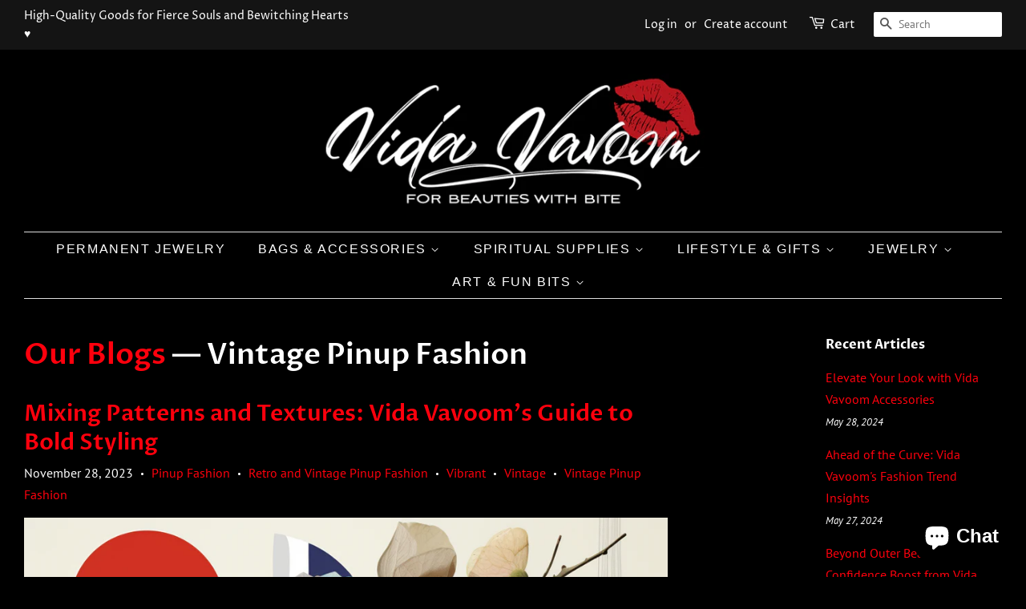

--- FILE ---
content_type: text/html; charset=utf-8
request_url: https://vidavavoom.com/blogs/news/tagged/vintage-pinup-fashion
body_size: 29609
content:
<!doctype html>
<html class="no-js" lang="en">
<head>
  
  <meta name="google-site-verification" content="86MJXjzfIoph_uE-VUjr-amJV8tGgf_mGvl3Czo5ZAs" />

  <!-- Basic page needs ================================================== -->
  <meta charset="utf-8">
  <meta http-equiv="X-UA-Compatible" content="IE=edge,chrome=1">

  
  <link rel="shortcut icon" href="//vidavavoom.com/cdn/shop/files/vidafaveicon_e070debd-031b-463c-9ab1-a17479487371_32x32.png?v=1631146810" type="image/png" />
  

  <!-- Title and description ================================================== -->
  <title>
  Our Blogs &ndash; Tagged &quot;Vintage Pinup Fashion&quot; &ndash; Vida Vavoom
  </title>

  

  <!-- Social meta ================================================== -->
  <!-- /snippets/social-meta-tags.liquid -->




<meta property="og:site_name" content="Vida Vavoom">
<meta property="og:url" content="https://vidavavoom.com/blogs/news/tagged/vintage-pinup-fashion">
<meta property="og:title" content="Our Blogs">
<meta property="og:type" content="website">
<meta property="og:description" content="Discover Vida Vavoom: A bold boutique offering high-quality goods that inspire strength, confidence, and a touch of magic. Finding your inner Goddess starts here! ">

<meta property="og:image" content="http://vidavavoom.com/cdn/shop/files/vida-new-slide_7474bec8-c9af-40ec-a05a-bf3496d2ab40_1200x1200.png?v=1733325276">
<meta property="og:image:secure_url" content="https://vidavavoom.com/cdn/shop/files/vida-new-slide_7474bec8-c9af-40ec-a05a-bf3496d2ab40_1200x1200.png?v=1733325276">


<meta name="twitter:card" content="summary_large_image">
<meta name="twitter:title" content="Our Blogs">
<meta name="twitter:description" content="Discover Vida Vavoom: A bold boutique offering high-quality goods that inspire strength, confidence, and a touch of magic. Finding your inner Goddess starts here! ">


  <!-- Helpers ================================================== -->
  <link rel="canonical" href="https://vidavavoom.com/blogs/news/tagged/vintage-pinup-fashion">
  <meta name="viewport" content="width=device-width,initial-scale=1">
  <meta name="theme-color" content="#ff000d">

  <!-- CSS ================================================== -->
  <link href="//vidavavoom.com/cdn/shop/t/3/assets/timber.scss.css?v=82207583798699469111759331638" rel="stylesheet" type="text/css" media="all" />
  <link href="//vidavavoom.com/cdn/shop/t/3/assets/theme.scss.css?v=66277078908360637741759331637" rel="stylesheet" type="text/css" media="all" />
  <style data-shopify>
  :root {
    --color-body-text: #ffffff;
    --color-body: #000000;
  }
</style>


  <script>
    window.theme = window.theme || {};

    var theme = {
      strings: {
        addToCart: "Add to Cart",
        soldOut: "Sold Out",
        unavailable: "Unavailable",
        zoomClose: "Close (Esc)",
        zoomPrev: "Previous (Left arrow key)",
        zoomNext: "Next (Right arrow key)",
        addressError: "Error looking up that address",
        addressNoResults: "No results for that address",
        addressQueryLimit: "You have exceeded the Google API usage limit. Consider upgrading to a \u003ca href=\"https:\/\/developers.google.com\/maps\/premium\/usage-limits\"\u003ePremium Plan\u003c\/a\u003e.",
        authError: "There was a problem authenticating your Google Maps API Key."
      },
      settings: {
        // Adding some settings to allow the editor to update correctly when they are changed
        enableWideLayout: true,
        typeAccentTransform: true,
        typeAccentSpacing: true,
        baseFontSize: '16px',
        headerBaseFontSize: '32px',
        accentFontSize: '16px'
      },
      variables: {
        mediaQueryMedium: 'screen and (max-width: 768px)',
        bpSmall: false
      },
      moneyFormat: "${{amount}}"
    };if (sessionStorage.getItem("breadcrumb")) {
        sessionStorage.removeItem("breadcrumb")
      }document.documentElement.className = document.documentElement.className.replace('no-js', 'supports-js');
  </script>

  <!-- Header hook for plugins ================================================== -->
  <script>window.performance && window.performance.mark && window.performance.mark('shopify.content_for_header.start');</script><meta name="facebook-domain-verification" content="wetgw82nievbi22schbjc2239whuf7">
<meta name="facebook-domain-verification" content="j250pyumgtqoxw8yv4t99sgzi39p1j">
<meta name="google-site-verification" content="86MJXjzfIoph_uE-VUjr-amJV8tGgf_mGvl3Czo5ZAs">
<meta id="shopify-digital-wallet" name="shopify-digital-wallet" content="/7574716529/digital_wallets/dialog">
<meta name="shopify-checkout-api-token" content="e31c369318f14d99a863cccf1c84d006">
<meta id="in-context-paypal-metadata" data-shop-id="7574716529" data-venmo-supported="false" data-environment="production" data-locale="en_US" data-paypal-v4="true" data-currency="USD">
<link rel="alternate" type="application/atom+xml" title="Feed" href="/blogs/news/tagged/vintage-pinup-fashion.atom" />
<link rel="next" href="/blogs/news/tagged/vintage-pinup-fashion?page=2">
<script async="async" src="/checkouts/internal/preloads.js?locale=en-US"></script>
<link rel="preconnect" href="https://shop.app" crossorigin="anonymous">
<script async="async" src="https://shop.app/checkouts/internal/preloads.js?locale=en-US&shop_id=7574716529" crossorigin="anonymous"></script>
<script id="apple-pay-shop-capabilities" type="application/json">{"shopId":7574716529,"countryCode":"US","currencyCode":"USD","merchantCapabilities":["supports3DS"],"merchantId":"gid:\/\/shopify\/Shop\/7574716529","merchantName":"Vida Vavoom","requiredBillingContactFields":["postalAddress","email"],"requiredShippingContactFields":["postalAddress","email"],"shippingType":"shipping","supportedNetworks":["visa","masterCard","amex","discover","elo","jcb"],"total":{"type":"pending","label":"Vida Vavoom","amount":"1.00"},"shopifyPaymentsEnabled":true,"supportsSubscriptions":true}</script>
<script id="shopify-features" type="application/json">{"accessToken":"e31c369318f14d99a863cccf1c84d006","betas":["rich-media-storefront-analytics"],"domain":"vidavavoom.com","predictiveSearch":true,"shopId":7574716529,"locale":"en"}</script>
<script>var Shopify = Shopify || {};
Shopify.shop = "vida-vavoom.myshopify.com";
Shopify.locale = "en";
Shopify.currency = {"active":"USD","rate":"1.0"};
Shopify.country = "US";
Shopify.theme = {"name":"Minimal","id":120386453617,"schema_name":"Minimal","schema_version":"12.5.1","theme_store_id":380,"role":"main"};
Shopify.theme.handle = "null";
Shopify.theme.style = {"id":null,"handle":null};
Shopify.cdnHost = "vidavavoom.com/cdn";
Shopify.routes = Shopify.routes || {};
Shopify.routes.root = "/";</script>
<script type="module">!function(o){(o.Shopify=o.Shopify||{}).modules=!0}(window);</script>
<script>!function(o){function n(){var o=[];function n(){o.push(Array.prototype.slice.apply(arguments))}return n.q=o,n}var t=o.Shopify=o.Shopify||{};t.loadFeatures=n(),t.autoloadFeatures=n()}(window);</script>
<script>
  window.ShopifyPay = window.ShopifyPay || {};
  window.ShopifyPay.apiHost = "shop.app\/pay";
  window.ShopifyPay.redirectState = null;
</script>
<script id="shop-js-analytics" type="application/json">{"pageType":"blog"}</script>
<script defer="defer" async type="module" src="//vidavavoom.com/cdn/shopifycloud/shop-js/modules/v2/client.init-shop-cart-sync_BApSsMSl.en.esm.js"></script>
<script defer="defer" async type="module" src="//vidavavoom.com/cdn/shopifycloud/shop-js/modules/v2/chunk.common_CBoos6YZ.esm.js"></script>
<script type="module">
  await import("//vidavavoom.com/cdn/shopifycloud/shop-js/modules/v2/client.init-shop-cart-sync_BApSsMSl.en.esm.js");
await import("//vidavavoom.com/cdn/shopifycloud/shop-js/modules/v2/chunk.common_CBoos6YZ.esm.js");

  window.Shopify.SignInWithShop?.initShopCartSync?.({"fedCMEnabled":true,"windoidEnabled":true});

</script>
<script>
  window.Shopify = window.Shopify || {};
  if (!window.Shopify.featureAssets) window.Shopify.featureAssets = {};
  window.Shopify.featureAssets['shop-js'] = {"shop-cart-sync":["modules/v2/client.shop-cart-sync_DJczDl9f.en.esm.js","modules/v2/chunk.common_CBoos6YZ.esm.js"],"init-fed-cm":["modules/v2/client.init-fed-cm_BzwGC0Wi.en.esm.js","modules/v2/chunk.common_CBoos6YZ.esm.js"],"init-windoid":["modules/v2/client.init-windoid_BS26ThXS.en.esm.js","modules/v2/chunk.common_CBoos6YZ.esm.js"],"shop-cash-offers":["modules/v2/client.shop-cash-offers_DthCPNIO.en.esm.js","modules/v2/chunk.common_CBoos6YZ.esm.js","modules/v2/chunk.modal_Bu1hFZFC.esm.js"],"shop-button":["modules/v2/client.shop-button_D_JX508o.en.esm.js","modules/v2/chunk.common_CBoos6YZ.esm.js"],"init-shop-email-lookup-coordinator":["modules/v2/client.init-shop-email-lookup-coordinator_DFwWcvrS.en.esm.js","modules/v2/chunk.common_CBoos6YZ.esm.js"],"shop-toast-manager":["modules/v2/client.shop-toast-manager_tEhgP2F9.en.esm.js","modules/v2/chunk.common_CBoos6YZ.esm.js"],"shop-login-button":["modules/v2/client.shop-login-button_DwLgFT0K.en.esm.js","modules/v2/chunk.common_CBoos6YZ.esm.js","modules/v2/chunk.modal_Bu1hFZFC.esm.js"],"avatar":["modules/v2/client.avatar_BTnouDA3.en.esm.js"],"init-shop-cart-sync":["modules/v2/client.init-shop-cart-sync_BApSsMSl.en.esm.js","modules/v2/chunk.common_CBoos6YZ.esm.js"],"pay-button":["modules/v2/client.pay-button_BuNmcIr_.en.esm.js","modules/v2/chunk.common_CBoos6YZ.esm.js"],"init-shop-for-new-customer-accounts":["modules/v2/client.init-shop-for-new-customer-accounts_DrjXSI53.en.esm.js","modules/v2/client.shop-login-button_DwLgFT0K.en.esm.js","modules/v2/chunk.common_CBoos6YZ.esm.js","modules/v2/chunk.modal_Bu1hFZFC.esm.js"],"init-customer-accounts-sign-up":["modules/v2/client.init-customer-accounts-sign-up_TlVCiykN.en.esm.js","modules/v2/client.shop-login-button_DwLgFT0K.en.esm.js","modules/v2/chunk.common_CBoos6YZ.esm.js","modules/v2/chunk.modal_Bu1hFZFC.esm.js"],"shop-follow-button":["modules/v2/client.shop-follow-button_C5D3XtBb.en.esm.js","modules/v2/chunk.common_CBoos6YZ.esm.js","modules/v2/chunk.modal_Bu1hFZFC.esm.js"],"checkout-modal":["modules/v2/client.checkout-modal_8TC_1FUY.en.esm.js","modules/v2/chunk.common_CBoos6YZ.esm.js","modules/v2/chunk.modal_Bu1hFZFC.esm.js"],"init-customer-accounts":["modules/v2/client.init-customer-accounts_C0Oh2ljF.en.esm.js","modules/v2/client.shop-login-button_DwLgFT0K.en.esm.js","modules/v2/chunk.common_CBoos6YZ.esm.js","modules/v2/chunk.modal_Bu1hFZFC.esm.js"],"lead-capture":["modules/v2/client.lead-capture_Cq0gfm7I.en.esm.js","modules/v2/chunk.common_CBoos6YZ.esm.js","modules/v2/chunk.modal_Bu1hFZFC.esm.js"],"shop-login":["modules/v2/client.shop-login_BmtnoEUo.en.esm.js","modules/v2/chunk.common_CBoos6YZ.esm.js","modules/v2/chunk.modal_Bu1hFZFC.esm.js"],"payment-terms":["modules/v2/client.payment-terms_BHOWV7U_.en.esm.js","modules/v2/chunk.common_CBoos6YZ.esm.js","modules/v2/chunk.modal_Bu1hFZFC.esm.js"]};
</script>
<script id="__st">var __st={"a":7574716529,"offset":-18000,"reqid":"59af7e39-fe8c-424e-96d4-3e1f24d342b5-1768901019","pageurl":"vidavavoom.com\/blogs\/news\/tagged\/vintage-pinup-fashion","s":"blogs-28441968753","u":"c3cbca367811","p":"blog","rtyp":"blog","rid":28441968753};</script>
<script>window.ShopifyPaypalV4VisibilityTracking = true;</script>
<script id="captcha-bootstrap">!function(){'use strict';const t='contact',e='account',n='new_comment',o=[[t,t],['blogs',n],['comments',n],[t,'customer']],c=[[e,'customer_login'],[e,'guest_login'],[e,'recover_customer_password'],[e,'create_customer']],r=t=>t.map((([t,e])=>`form[action*='/${t}']:not([data-nocaptcha='true']) input[name='form_type'][value='${e}']`)).join(','),a=t=>()=>t?[...document.querySelectorAll(t)].map((t=>t.form)):[];function s(){const t=[...o],e=r(t);return a(e)}const i='password',u='form_key',d=['recaptcha-v3-token','g-recaptcha-response','h-captcha-response',i],f=()=>{try{return window.sessionStorage}catch{return}},m='__shopify_v',_=t=>t.elements[u];function p(t,e,n=!1){try{const o=window.sessionStorage,c=JSON.parse(o.getItem(e)),{data:r}=function(t){const{data:e,action:n}=t;return t[m]||n?{data:e,action:n}:{data:t,action:n}}(c);for(const[e,n]of Object.entries(r))t.elements[e]&&(t.elements[e].value=n);n&&o.removeItem(e)}catch(o){console.error('form repopulation failed',{error:o})}}const l='form_type',E='cptcha';function T(t){t.dataset[E]=!0}const w=window,h=w.document,L='Shopify',v='ce_forms',y='captcha';let A=!1;((t,e)=>{const n=(g='f06e6c50-85a8-45c8-87d0-21a2b65856fe',I='https://cdn.shopify.com/shopifycloud/storefront-forms-hcaptcha/ce_storefront_forms_captcha_hcaptcha.v1.5.2.iife.js',D={infoText:'Protected by hCaptcha',privacyText:'Privacy',termsText:'Terms'},(t,e,n)=>{const o=w[L][v],c=o.bindForm;if(c)return c(t,g,e,D).then(n);var r;o.q.push([[t,g,e,D],n]),r=I,A||(h.body.append(Object.assign(h.createElement('script'),{id:'captcha-provider',async:!0,src:r})),A=!0)});var g,I,D;w[L]=w[L]||{},w[L][v]=w[L][v]||{},w[L][v].q=[],w[L][y]=w[L][y]||{},w[L][y].protect=function(t,e){n(t,void 0,e),T(t)},Object.freeze(w[L][y]),function(t,e,n,w,h,L){const[v,y,A,g]=function(t,e,n){const i=e?o:[],u=t?c:[],d=[...i,...u],f=r(d),m=r(i),_=r(d.filter((([t,e])=>n.includes(e))));return[a(f),a(m),a(_),s()]}(w,h,L),I=t=>{const e=t.target;return e instanceof HTMLFormElement?e:e&&e.form},D=t=>v().includes(t);t.addEventListener('submit',(t=>{const e=I(t);if(!e)return;const n=D(e)&&!e.dataset.hcaptchaBound&&!e.dataset.recaptchaBound,o=_(e),c=g().includes(e)&&(!o||!o.value);(n||c)&&t.preventDefault(),c&&!n&&(function(t){try{if(!f())return;!function(t){const e=f();if(!e)return;const n=_(t);if(!n)return;const o=n.value;o&&e.removeItem(o)}(t);const e=Array.from(Array(32),(()=>Math.random().toString(36)[2])).join('');!function(t,e){_(t)||t.append(Object.assign(document.createElement('input'),{type:'hidden',name:u})),t.elements[u].value=e}(t,e),function(t,e){const n=f();if(!n)return;const o=[...t.querySelectorAll(`input[type='${i}']`)].map((({name:t})=>t)),c=[...d,...o],r={};for(const[a,s]of new FormData(t).entries())c.includes(a)||(r[a]=s);n.setItem(e,JSON.stringify({[m]:1,action:t.action,data:r}))}(t,e)}catch(e){console.error('failed to persist form',e)}}(e),e.submit())}));const S=(t,e)=>{t&&!t.dataset[E]&&(n(t,e.some((e=>e===t))),T(t))};for(const o of['focusin','change'])t.addEventListener(o,(t=>{const e=I(t);D(e)&&S(e,y())}));const B=e.get('form_key'),M=e.get(l),P=B&&M;t.addEventListener('DOMContentLoaded',(()=>{const t=y();if(P)for(const e of t)e.elements[l].value===M&&p(e,B);[...new Set([...A(),...v().filter((t=>'true'===t.dataset.shopifyCaptcha))])].forEach((e=>S(e,t)))}))}(h,new URLSearchParams(w.location.search),n,t,e,['guest_login'])})(!0,!0)}();</script>
<script integrity="sha256-4kQ18oKyAcykRKYeNunJcIwy7WH5gtpwJnB7kiuLZ1E=" data-source-attribution="shopify.loadfeatures" defer="defer" src="//vidavavoom.com/cdn/shopifycloud/storefront/assets/storefront/load_feature-a0a9edcb.js" crossorigin="anonymous"></script>
<script crossorigin="anonymous" defer="defer" src="//vidavavoom.com/cdn/shopifycloud/storefront/assets/shopify_pay/storefront-65b4c6d7.js?v=20250812"></script>
<script data-source-attribution="shopify.dynamic_checkout.dynamic.init">var Shopify=Shopify||{};Shopify.PaymentButton=Shopify.PaymentButton||{isStorefrontPortableWallets:!0,init:function(){window.Shopify.PaymentButton.init=function(){};var t=document.createElement("script");t.src="https://vidavavoom.com/cdn/shopifycloud/portable-wallets/latest/portable-wallets.en.js",t.type="module",document.head.appendChild(t)}};
</script>
<script data-source-attribution="shopify.dynamic_checkout.buyer_consent">
  function portableWalletsHideBuyerConsent(e){var t=document.getElementById("shopify-buyer-consent"),n=document.getElementById("shopify-subscription-policy-button");t&&n&&(t.classList.add("hidden"),t.setAttribute("aria-hidden","true"),n.removeEventListener("click",e))}function portableWalletsShowBuyerConsent(e){var t=document.getElementById("shopify-buyer-consent"),n=document.getElementById("shopify-subscription-policy-button");t&&n&&(t.classList.remove("hidden"),t.removeAttribute("aria-hidden"),n.addEventListener("click",e))}window.Shopify?.PaymentButton&&(window.Shopify.PaymentButton.hideBuyerConsent=portableWalletsHideBuyerConsent,window.Shopify.PaymentButton.showBuyerConsent=portableWalletsShowBuyerConsent);
</script>
<script data-source-attribution="shopify.dynamic_checkout.cart.bootstrap">document.addEventListener("DOMContentLoaded",(function(){function t(){return document.querySelector("shopify-accelerated-checkout-cart, shopify-accelerated-checkout")}if(t())Shopify.PaymentButton.init();else{new MutationObserver((function(e,n){t()&&(Shopify.PaymentButton.init(),n.disconnect())})).observe(document.body,{childList:!0,subtree:!0})}}));
</script>
<link id="shopify-accelerated-checkout-styles" rel="stylesheet" media="screen" href="https://vidavavoom.com/cdn/shopifycloud/portable-wallets/latest/accelerated-checkout-backwards-compat.css" crossorigin="anonymous">
<style id="shopify-accelerated-checkout-cart">
        #shopify-buyer-consent {
  margin-top: 1em;
  display: inline-block;
  width: 100%;
}

#shopify-buyer-consent.hidden {
  display: none;
}

#shopify-subscription-policy-button {
  background: none;
  border: none;
  padding: 0;
  text-decoration: underline;
  font-size: inherit;
  cursor: pointer;
}

#shopify-subscription-policy-button::before {
  box-shadow: none;
}

      </style>

<script>window.performance && window.performance.mark && window.performance.mark('shopify.content_for_header.end');</script>

  <script src="//vidavavoom.com/cdn/shop/t/3/assets/jquery-2.2.3.min.js?v=58211863146907186831625242822" type="text/javascript"></script>

  <script src="//vidavavoom.com/cdn/shop/t/3/assets/lazysizes.min.js?v=155223123402716617051625242823" async="async"></script>

  
  

<!-- BEGIN app block: shopify://apps/nerdy-form-builder/blocks/app-embed-block/69a5a9d9-7d66-4c42-a315-78fd5ac4e441 --><script id="nf-app-data" type="text/javascript">
    

    window['nf-no-request-mode'] = true;
    window['nfn-forms'] = [];
    const nfFormsObj = JSON.parse('{"10112":{"id":10112,"title":"Vida Vavoom Consignment Agreement","name":"Vida Vavoom Consignment Agreement","isModal":0,"titlePosition":"left","description":"<p dir=ltr style=line-height:1.38;margin-top:12pt;margin-bottom:12pt><span style=font-size:11pt;font-family:Arial,sans-serif;color:#000;background-color:#fff0;font-weight:400;font-style:normal;font-variant:normal;text-decoration:none;vertical-align:baseline;white-space:pre-wrap;>This Consignment Agreement (&ldquo;Agreement&rdquo;) is made effective as of [Date], by and between Vida Vavoom, a retail store located at </span><span style=font-size:11pt;font-family:Arial,sans-serif;color:#000;background-color:#f90;font-weight:400;font-style:normal;font-variant:normal;text-decoration:none;vertical-align:baseline;white-space:pre-wrap>4201 Coldwater Rd, Fort Wayne, IN 46805, Store #23, </span><span style=font-size:11pt;font-family:Arial,sans-serif;color:#000;background-color:#fff0;font-weight:400;font-style:normal;font-variant:normal;text-decoration:none;vertical-align:baseline;white-space:pre-wrap;>and [Consignor Name], the consignor, who is the artist or maker of the items listed below. By signing this agreement, the consignor agrees to the following terms and conditions regarding the consignment of their items at Vida Vavoom.</span> <h3 dir=ltr style=line-height:1.38;margin-top:14pt;margin-bottom:4pt><span style=font-size:13pt;font-family:Arial,sans-serif;color:#000;background-color:#fff0;font-weight:700;font-style:normal;font-variant:normal;text-decoration:none;vertical-align:baseline;white-space:pre-wrap;>Consignment Program Overview</span></h3> <p dir=ltr style=line-height:1.38;margin-top:12pt;margin-bottom:12pt><span style=font-size:11pt;font-family:Arial,sans-serif;color:#000;background-color:#fff0;font-weight:400;font-style:normal;font-variant:normal;text-decoration:none;vertical-align:baseline;white-space:pre-wrap;>I, the undersigned consignor, agree to consign my handmade or unique items to Vida Vavoom, which will sell my items on a consignment basis through its physical store located at 4201 Coldwater Rd, Fort Wayne, IN 46805, Store #23, and potentially through its online channels.</span> <h3 dir=ltr style=line-height:1.38;margin-top:14pt;margin-bottom:4pt><span style=font-size:13pt;font-family:Arial,sans-serif;color:#000;background-color:#fff0;font-weight:700;font-style:normal;font-variant:normal;text-decoration:none;vertical-align:baseline;white-space:pre-wrap;>Consignment Term</span></h3> <p dir=ltr style=line-height:1.38;margin-top:12pt;margin-bottom:12pt><span style=font-size:11pt;font-family:Arial,sans-serif;color:#000;background-color:#fff0;font-weight:400;font-style:normal;font-variant:normal;text-decoration:none;vertical-align:baseline;white-space:pre-wrap;>I agree that the standard consignment period for my items will be 60 days from the date my items are accepted by Vida Vavoom. After this period, I will be notified about unsold items, and I agree to decide whether to:</span> <ul style=margin-top:0;margin-bottom:0;padding-inline-start:48px><li aria-level=1 dir=ltr style=list-style-type:disc;font-size:11pt;font-family:Arial,sans-serif;color:#000;background-color:#fff0;font-weight:400;font-style:normal;font-variant:normal;text-decoration:none;vertical-align:baseline;white-space:pre;><span style=font-size:11pt;font-family:Arial,sans-serif;color:#000;background-color:#fff0;font-weight:400;font-style:normal;font-variant:normal;text-decoration:none;vertical-align:baseline;white-space:pre-wrap;>Pick up the unsold items,</span> <li aria-level=1 dir=ltr style=list-style-type:disc;font-size:11pt;font-family:Arial,sans-serif;color:#000;background-color:#fff0;font-weight:400;font-style:normal;font-variant:normal;text-decoration:none;vertical-align:baseline;white-space:pre;><span style=font-size:11pt;font-family:Arial,sans-serif;color:#000;background-color:#fff0;font-weight:400;font-style:normal;font-variant:normal;text-decoration:none;vertical-align:baseline;white-space:pre-wrap;>Replace unsold items with new items, or</span> <li aria-level=1 dir=ltr style=list-style-type:disc;font-size:11pt;font-family:Arial,sans-serif;color:#000;background-color:#fff0;font-weight:400;font-style:normal;font-variant:normal;text-decoration:none;vertical-align:baseline;white-space:pre;><span style=font-size:11pt;font-family:Arial,sans-serif;color:#000;background-color:#fff0;font-weight:400;font-style:normal;font-variant:normal;text-decoration:none;vertical-align:baseline;white-space:pre-wrap;>Extend the consignment period by mutual agreement.</span></ul> <h3 dir=ltr style=line-height:1.38;margin-top:14pt;margin-bottom:4pt><span style=font-size:13pt;font-family:Arial,sans-serif;color:#000;background-color:#fff0;font-weight:700;font-style:normal;font-variant:normal;text-decoration:none;vertical-align:baseline;white-space:pre-wrap;>Profit Split</span></h3> <p dir=ltr style=line-height:1.38;margin-top:12pt;margin-bottom:12pt><span style=font-size:11pt;font-family:Arial,sans-serif;color:#000;background-color:#fff0;font-weight:400;font-style:normal;font-variant:normal;text-decoration:none;vertical-align:baseline;white-space:pre-wrap;>I agree to a 70/30 profit split, wherein I will receive 70% of the sale price for each item sold, and Vida Vavoom will retain 30%. Net revenue excludes taxes, shipping, and any returns or discounts applied.</span> <h3 dir=ltr style=line-height:1.38;margin-top:14pt;margin-bottom:4pt><span style=font-size:13pt;font-family:Arial,sans-serif;color:#000;background-color:#fff0;font-weight:700;font-style:normal;font-variant:normal;text-decoration:none;vertical-align:baseline;white-space:pre-wrap;>Payout Schedule</span></h3> <p dir=ltr style=line-height:1.38;margin-top:12pt;margin-bottom:12pt><span style=font-size:11pt;font-family:Arial,sans-serif;color:#000;background-color:#fff0;font-weight:400;font-style:normal;font-variant:normal;text-decoration:none;vertical-align:baseline;white-space:pre-wrap;>I agree that Vida Vavoom will issue payouts for sold items at its discretion, typically within a reasonable time after the sale. Payments will be accompanied by a sales report, and I understand that payment timing may vary.</span> <h3 dir=ltr style=line-height:1.38;margin-top:14pt;margin-bottom:4pt><span style=font-size:13pt;font-family:Arial,sans-serif;color:#000;background-color:#fff0;font-weight:700;font-style:normal;font-variant:normal;text-decoration:none;vertical-align:baseline;white-space:pre-wrap;>Item Pricing</span></h3> <p dir=ltr style=line-height:1.38;margin-top:12pt;margin-bottom:12pt><span style=font-size:11pt;font-family:Arial,sans-serif;color:#000;background-color:#fff0;font-weight:400;font-style:normal;font-variant:normal;text-decoration:none;vertical-align:baseline;white-space:pre-wrap;>I agree that I will work with Vida Vavoom to set retail prices for each item before it is displayed. Vida Vavoom will take into account my input, as well as its knowledge of the market, to agree on a final price. If any price adjustments or promotions are needed during the consignment period, I will be consulted and must approve any changes in advance.</span> <h3 dir=ltr style=line-height:1.38;margin-top:14pt;margin-bottom:4pt><span style=font-size:13pt;font-family:Arial,sans-serif;color:#000;background-color:#fff0;font-weight:700;font-style:normal;font-variant:normal;text-decoration:none;vertical-align:baseline;white-space:pre-wrap;>Inventory Management &amp; Display</span></h3> <p dir=ltr style=line-height:1.38;margin-top:12pt;margin-bottom:12pt><span style=font-size:11pt;font-family:Arial,sans-serif;color:#000;background-color:#fff0;font-weight:400;font-style:normal;font-variant:normal;text-decoration:none;vertical-align:baseline;white-space:pre-wrap;>I agree that I, as the consignor, am responsible for providing an inventory list and properly tagging my items, including any price tags. I understand that Vida Vavoom will display and promote my items as agreed, but I am solely responsible for ensuring my goods&#039; proper labeling and inventory management.</span> <h3 dir=ltr style=line-height:1.38;margin-top:14pt;margin-bottom:4pt><span style=font-size:13pt;font-family:Arial,sans-serif;color:#000;background-color:#fff0;font-weight:700;font-style:normal;font-variant:normal;text-decoration:none;vertical-align:baseline;white-space:pre-wrap;>Loss/Damage of Items</span></h3> <p dir=ltr style=line-height:1.38;margin-top:12pt;margin-bottom:12pt><span style=font-size:11pt;font-family:Arial,sans-serif;color:#000;background-color:#fff0;font-weight:400;font-style:normal;font-variant:normal;text-decoration:none;vertical-align:baseline;white-space:pre-wrap;>I acknowledge and agree that Vida Vavoom is not responsible for the loss, theft, or damage of my items. I understand that Vida Vavoom will take reasonable care to safeguard my items, but the responsibility for loss or damage is not held by Vida Vavoom. I will secure insurance for my items, if desired.</span> <h3 dir=ltr style=line-height:1.38;margin-top:14pt;margin-bottom:4pt><span style=font-size:13pt;font-family:Arial,sans-serif;color:#000;background-color:#fff0;font-weight:700;font-style:normal;font-variant:normal;text-decoration:none;vertical-align:baseline;white-space:pre-wrap;>Removal or Replacement of Items</span></h3> <p dir=ltr style=line-height:1.38;margin-top:12pt;margin-bottom:12pt><span style=font-size:11pt;font-family:Arial,sans-serif;color:#000;background-color:#fff0;font-weight:400;font-style:normal;font-variant:normal;text-decoration:none;vertical-align:baseline;white-space:pre-wrap;>I understand that I may remove or replace any items during the consignment period by notifying Vida Vavoom. Any items I choose to remove will be returned to me, and if I bring in new stock, I will work with Vida Vavoom to ensure proper tracking and display of these items.</span> <h3 dir=ltr style=line-height:1.38;margin-top:14pt;margin-bottom:4pt><span style=font-size:13pt;font-family:Arial,sans-serif;color:#000;background-color:#fff0;font-weight:700;font-style:normal;font-variant:normal;text-decoration:none;vertical-align:baseline;white-space:pre-wrap;>Termination of Agreement</span></h3> <p dir=ltr style=line-height:1.38;margin-top:12pt;margin-bottom:12pt><span style=font-size:11pt;font-family:Arial,sans-serif;color:#000;background-color:#fff0;font-weight:400;font-style:normal;font-variant:normal;text-decoration:none;vertical-align:baseline;white-space:pre-wrap;>I understand that either party may terminate this Agreement by providing written notice to the other party. Upon termination:</span> <ul style=margin-top:0;margin-bottom:0;padding-inline-start:48px><li aria-level=1 dir=ltr style=list-style-type:disc;font-size:11pt;font-family:Arial,sans-serif;color:#000;background-color:#fff0;font-weight:400;font-style:normal;font-variant:normal;text-decoration:none;vertical-align:baseline;white-space:pre;><span style=font-size:11pt;font-family:Arial,sans-serif;color:#000;background-color:#fff0;font-weight:400;font-style:normal;font-variant:normal;text-decoration:none;vertical-align:baseline;white-space:pre-wrap;>Vida Vavoom will return any unsold items to me.</span> <li aria-level=1 dir=ltr style=list-style-type:disc;font-size:11pt;font-family:Arial,sans-serif;color:#000;background-color:#fff0;font-weight:400;font-style:normal;font-variant:normal;text-decoration:none;vertical-align:baseline;white-space:pre;><span style=font-size:11pt;font-family:Arial,sans-serif;color:#000;background-color:#fff0;font-weight:400;font-style:normal;font-variant:normal;text-decoration:none;vertical-align:baseline;white-space:pre-wrap;>I will receive any outstanding payments for items sold up until the termination date.</span></ul> <p dir=ltr style=line-height:1.38;margin-top:12pt;margin-bottom:12pt><span style=font-size:11pt;font-family:Arial,sans-serif;color:#000;background-color:#fff0;font-weight:400;font-style:normal;font-variant:normal;text-decoration:none;vertical-align:baseline;white-space:pre-wrap;>If I decide to terminate the agreement before the end of the consignment period, I will notify Vida Vavoom, and arrangements will be made for the return of my items and payment for any sales made.</span><span style=font-size:11pt;font-family:Arial,sans-serif;color:#000;background-color:#fff0;font-weight:400;font-style:normal;font-variant:normal;text-decoration:none;vertical-align:baseline;white-space:pre-wrap;><br></span><span style=font-size:11pt;font-family:Arial,sans-serif;color:#000;background-color:#fff0;font-weight:400;font-style:normal;font-variant:normal;text-decoration:none;vertical-align:baseline;white-space:pre-wrap;></span><span style=font-size:11pt;font-family:Arial,sans-serif;color:#000;background-color:#fff0;font-weight:400;font-style:normal;font-variant:normal;text-decoration:none;vertical-align:baseline;white-space:pre-wrap;><br></span><span style=font-size:11pt;font-family:Arial,sans-serif;color:#000;background-color:#fff0;font-weight:400;font-style:normal;font-variant:normal;text-decoration:none;vertical-align:baseline;white-space:pre-wrap;>This Agreement may be terminated by either party upon written notice if the other party breaches any of its obligations under this Agreement and fails to cure such breach within thirty (30) days after receiving written notice of the breach. Additionally, either party may terminate this Agreement without cause upon sixty (60) days&#039; written notice to the other party.</span> <h3 dir=ltr style=line-height:1.38;margin-top:14pt;margin-bottom:4pt><span style=font-size:13pt;font-family:Arial,sans-serif;color:#000;background-color:#fff0;font-weight:700;font-style:normal;font-variant:normal;text-decoration:none;vertical-align:baseline;white-space:pre-wrap;>Dispute Resolution</span></h3> <p dir=ltr style=line-height:1.38;margin-top:12pt;margin-bottom:12pt><span style=font-size:11pt;font-family:Arial,sans-serif;color:#000;background-color:#fff0;font-weight:400;font-style:normal;font-variant:normal;text-decoration:none;vertical-align:baseline;white-space:pre-wrap;>I agree that in the event of any disputes or disagreements regarding this Agreement, both parties will first attempt to resolve the matter through open communication. If a resolution cannot be reached, both parties agree to resolve the issue through mediation or binding arbitration before pursuing any legal remedies. Arbitration will take place in Fort Wayne, Indiana, and the decision of the arbitrator will be final and binding.</span> <h3 dir=ltr style=line-height:1.38;margin-top:14pt;margin-bottom:4pt><span style=font-size:13pt;font-family:Arial,sans-serif;color:#000;background-color:#fff0;font-weight:700;font-style:normal;font-variant:normal;text-decoration:none;vertical-align:baseline;white-space:pre-wrap;>Insurance</span></h3> <p dir=ltr style=line-height:1.38;margin-top:12pt;margin-bottom:12pt><span style=font-size:11pt;font-family:Arial,sans-serif;color:#000;background-color:#fff0;font-weight:400;font-style:normal;font-variant:normal;text-decoration:none;vertical-align:baseline;white-space:pre-wrap;>I acknowledge that while Vida Vavoom will take every precaution to care for my items, I am responsible for securing insurance for my consigned items if I so wish. Vida Vavoom will not provide insurance for consigned goods.</span> <h3 dir=ltr style=line-height:1.38;margin-top:14pt;margin-bottom:4pt><span style=font-size:13pt;font-family:Arial,sans-serif;color:#000;background-color:#fff0;font-weight:700;font-style:normal;font-variant:normal;text-decoration:none;vertical-align:baseline;white-space:pre-wrap;>Intellectual Property Rights</span></h3> <p dir=ltr style=line-height:1.38;margin-top:12pt;margin-bottom:12pt><span style=font-size:11pt;font-family:Arial,sans-serif;color:#000;background-color:#fff0;font-weight:400;font-style:normal;font-variant:normal;text-decoration:none;vertical-align:baseline;white-space:pre-wrap;>I, the consignor, retain all intellectual property rights to the items I consign to Vida Vavoom. I grant Vida Vavoom a non-exclusive, worldwide, royalty-free license to use, reproduce, distribute, and display images of my items, trademarks, or other related material for the purpose of marketing and selling the items at Vida Vavoom&rsquo;s physical store and online.</span><span style=font-size:11pt;font-family:Arial,sans-serif;color:#000;background-color:#fff0;font-weight:400;font-style:normal;font-variant:normal;text-decoration:none;vertical-align:baseline;white-space:pre-wrap;><br></span><span style=font-size:11pt;font-family:Arial,sans-serif;color:#000;background-color:#fff0;font-weight:400;font-style:normal;font-variant:normal;text-decoration:none;vertical-align:baseline;white-space:pre-wrap;><br></span><span style=font-size:11pt;font-family:Arial,sans-serif;color:#000;background-color:#fff0;font-weight:400;font-style:normal;font-variant:normal;text-decoration:none;vertical-align:baseline;white-space:pre-wrap;>Vida Vavoom&rsquo;s use of my intellectual property will cease upon termination of this Agreement.</span> <h3 dir=ltr style=line-height:1.38;margin-top:14pt;margin-bottom:4pt><span style=font-size:13pt;font-family:Arial,sans-serif;color:#000;background-color:#fff0;font-weight:700;font-style:normal;font-variant:normal;text-decoration:none;vertical-align:baseline;white-space:pre-wrap;>Confidentiality</span></h3> <p dir=ltr style=line-height:1.38;margin-top:12pt;margin-bottom:12pt><span style=font-size:11pt;font-family:Arial,sans-serif;color:#000;background-color:#fff0;font-weight:400;font-style:normal;font-variant:normal;text-decoration:none;vertical-align:baseline;white-space:pre-wrap;>Both parties agree to maintain the confidentiality of any proprietary or confidential information shared during the term of this Agreement. This confidentiality obligation shall survive the termination of this Agreement and remain in effect indefinitely.</span> <h3 dir=ltr style=line-height:1.38;margin-top:14pt;margin-bottom:4pt><span style=font-size:13pt;font-family:Arial,sans-serif;color:#000;background-color:#fff0;font-weight:700;font-style:normal;font-variant:normal;text-decoration:none;vertical-align:baseline;white-space:pre-wrap;>General Terms</span></h3> <p dir=ltr style=line-height:1.38;margin-top:12pt;margin-bottom:12pt><span style=font-size:11pt;font-family:Arial,sans-serif;color:#000;background-color:#fff0;font-weight:400;font-style:normal;font-variant:normal;text-decoration:none;vertical-align:baseline;white-space:pre-wrap;>I acknowledge that I am the sole owner of the items I am consigning to Vida Vavoom. I agree to deliver items that are in sellable condition, free of defects, and properly labeled with any relevant product information. I understand that Vida Vavoom may adjust its consignment policies or terms as necessary, with prior notice to me.</span><span style=font-size:11pt;font-family:Arial,sans-serif;color:#000;background-color:#fff0;font-weight:400;font-style:normal;font-variant:normal;text-decoration:none;vertical-align:baseline;white-space:pre-wrap;><br></span><span style=font-size:11pt;font-family:Arial,sans-serif;color:#000;background-color:#fff0;font-weight:400;font-style:normal;font-variant:normal;text-decoration:none;vertical-align:baseline;white-space:pre-wrap;><br></span><span style=font-size:11pt;font-family:Arial,sans-serif;color:#000;background-color:#fff0;font-weight:400;font-style:normal;font-variant:normal;text-decoration:none;vertical-align:baseline;white-space:pre-wrap;>This Agreement constitutes the entire agreement between the parties and supersedes all prior agreements. Any amendments to this Agreement must be made in writing and signed by both parties.</span> <h3 dir=ltr style=line-height:1.38;margin-top:14pt;margin-bottom:4pt><span style=font-size:13pt;font-family:Arial,sans-serif;color:#000;background-color:#fff0;font-weight:700;font-style:normal;font-variant:normal;text-decoration:none;vertical-align:baseline;white-space:pre-wrap;>Consignor Details:</span></h3> <p dir=ltr style=line-height:1.38;margin-top:12pt;margin-bottom:12pt><span style=font-size:11pt;font-family:Arial,sans-serif;color:#000;background-color:#fff0;font-weight:400;font-style:normal;font-variant:normal;text-decoration:none;vertical-align:baseline;white-space:pre-wrap;>Name: _______________________</span><span style=font-size:11pt;font-family:Arial,sans-serif;color:#000;background-color:#fff0;font-weight:400;font-style:normal;font-variant:normal;text-decoration:none;vertical-align:baseline;white-space:pre-wrap;><br></span> <p dir=ltr style=line-height:1.38;margin-top:12pt;margin-bottom:12pt>&nbsp; <p dir=ltr style=line-height:1.38;margin-top:12pt;margin-bottom:12pt><span style=font-size:11pt;font-family:Arial,sans-serif;color:#000;background-color:#fff0;font-weight:400;font-style:normal;font-variant:normal;text-decoration:none;vertical-align:baseline;white-space:pre-wrap;>Address: _____________________</span><span style=font-family:Arial,sans-serif;font-size:14.6667px;white-space-collapse:preserve>______</span><span style=font-size:11pt;font-family:Arial,sans-serif;color:#000;background-color:#fff0;font-weight:400;font-style:normal;font-variant:normal;text-decoration:none;vertical-align:baseline;white-space:pre-wrap;><br></span> <p dir=ltr style=line-height:1.38;margin-top:12pt;margin-bottom:12pt>&nbsp; <p dir=ltr style=line-height:1.38;margin-top:12pt;margin-bottom:12pt><span style=font-size:11pt;font-family:Arial,sans-serif;color:#000;background-color:#fff0;font-weight:400;font-style:normal;font-variant:normal;text-decoration:none;vertical-align:baseline;white-space:pre-wrap;>Phone Number: _______________</span><span style=font-family:Arial,sans-serif;font-size:14.6667px;white-space-collapse:preserve>______</span><span style=font-size:11pt;font-family:Arial,sans-serif;color:#000;background-color:#fff0;font-weight:400;font-style:normal;font-variant:normal;text-decoration:none;vertical-align:baseline;white-space:pre-wrap;><br></span> <p dir=ltr style=line-height:1.38;margin-top:12pt;margin-bottom:12pt>&nbsp; <p dir=ltr style=line-height:1.38;margin-top:12pt;margin-bottom:12pt><span style=font-size:11pt;font-family:Arial,sans-serif;color:#000;background-color:#fff0;font-weight:400;font-style:normal;font-variant:normal;text-decoration:none;vertical-align:baseline;white-space:pre-wrap;>Email: ________________________</span> <h3 dir=ltr style=line-height:1.38;margin-top:14pt;margin-bottom:4pt><span style=font-size:13pt;font-family:Arial,sans-serif;color:#000;background-color:#fff0;font-weight:700;font-style:normal;font-variant:normal;text-decoration:none;vertical-align:baseline;white-space:pre-wrap;>Vida Vavoom Representative:</span></h3> <p><span id=docs-internal-guid-e20cfe71-7fff-68b6-c1f7-8cb9776ebef0></span> <p dir=ltr style=line-height:1.38;margin-top:12pt;margin-bottom:12pt><span style=font-size:11pt;font-family:Arial,sans-serif;color:#000;background-color:#fff0;font-weight:400;font-style:normal;font-variant:normal;text-decoration:none;vertical-align:baseline;white-space:pre-wrap;>Name: _______________________</span><span style=font-size:11pt;font-family:Arial,sans-serif;color:#000;background-color:#fff0;font-weight:400;font-style:normal;font-variant:normal;text-decoration:none;vertical-align:baseline;white-space:pre-wrap;><br></span> <p dir=ltr style=line-height:1.38;margin-top:12pt;margin-bottom:12pt>&nbsp; <p dir=ltr style=line-height:1.38;margin-top:12pt;margin-bottom:12pt><span style=font-size:11pt;font-family:Arial,sans-serif;color:#000;background-color:#fff0;font-weight:400;font-style:normal;font-variant:normal;text-decoration:none;vertical-align:baseline;white-space:pre-wrap;>Signature: ____________________</span><span style=font-size:11pt;font-family:Arial,sans-serif;color:#000;background-color:#fff0;font-weight:400;font-style:normal;font-variant:normal;text-decoration:none;vertical-align:baseline;white-space:pre-wrap;><br></span> <p dir=ltr style=line-height:1.38;margin-top:12pt;margin-bottom:12pt>&nbsp; <p dir=ltr style=line-height:1.38;margin-top:12pt;margin-bottom:12pt><span style=font-size:11pt;font-family:Arial,sans-serif;color:#000;background-color:#fff0;font-weight:400;font-style:normal;font-variant:normal;text-decoration:none;vertical-align:baseline;white-space:pre-wrap;>Date: ________________________</span>","padding":25,"paddingMobile":25,"formBorderRadius":10,"borderColor":"rgba(0,0,0,1)","borderSize":0,"errorType":"tooltip","isLabels":0,"addAsterisks":0,"boldLabels":1,"italicLabels":0,"quizMode":0,"frontendValidation":1,"labelAlign":"left","successMessage":"<p style=\\\"text-align: center;\\\"><strong>The form was submitted. Thank you! We&#039;ll get back to you soon!</strong></p>","successMessageBgColor":"rgba(212,237,218,1)","successMessageVisibility":10,"failureMessage":"Form validation failed. Please correct the input data and submit again.","bgColor":"rgba(255,255,255,1)","bgSrc":"","labelsColor":"rgba(0,0,0,1)","inputBackgroundColor":"rgba(255,255,255,1)","inputTextColor":"rgba(0,0,0,1)","inputRadius":0,"inputMargin":16,"inputIconColor":"rgba(73,80,87,1)","inputIconBackground":"rgba(233,236,239,1)","isFullWidth":0,"isBoldTitle":1,"titleColor":"rgba(0,0,0,1)","titleFontSize":30,"titleFontSizeMobile":24,"maxWidth":600,"labelFontSize":16,"isBoxed":1,"isFullWidthSubmit":0,"afterSubmitAction":"form_and_message","redirectUrl":"","submitColor":"rgba(255,255,255,1)","submitFontSize":16,"submitWidth":3,"submitHeight":3,"submitButtonColor":"rgba(0,0,0,1)","submitPosition":"right","submitBorderRadius":4,"siteKey":"","customCss":"","customJs":"","entranceAnimation":"","entranceAnimationDuration":"1.2s","numberOfSteps":1,"hasBranding":1,"fields":[{"id":78003,"name":"submit","icon":null,"type":"submit","step":1,"choices":"[]","placeholder":"Submit placeholder","width":"col-md-12","isMultipleChoice":0,"isConditional":0,"isRequired":0,"canRender":1,"dependsOn":null,"dependsOnValues":"[]","label":"SUBMIT","validationRules":[],"settings":{"prevButtonText":"Previous","nextButtonText":"Next"}}],"currentStep":1,"isMultiStepBarVisible":1,"multiStepBarColor":"rgba(204,204,204,1)","multiStepBarActiveColor":"rgba(75,181,67,1)","stepAnimation":"","stepAnimationDuration":1.2,"prepopulateEmail":1,"prepopulatePhone":1}}');
    const nfFormKeys = Object.keys(nfFormsObj);
    nfFormKeys.forEach((key) => {
      window['nfn-forms'][key] = nfFormsObj[key];
    });

    window['nf-widget-url'] = 'https://cdn.shopify.com/extensions/019b2c57-11ce-757a-8c9a-e6f3e70f70f9/nerdy-form-builder-42/assets/nerdy_form_widget.js';
</script>
<script id="nf-init" src="https://cdn.shopify.com/extensions/019b2c57-11ce-757a-8c9a-e6f3e70f70f9/nerdy-form-builder-42/assets/nerdy_form_init.js" defer></script>
<script id="nf-widget" src="https://cdn.shopify.com/extensions/019b2c57-11ce-757a-8c9a-e6f3e70f70f9/nerdy-form-builder-42/assets/nerdy_form_widget.js" defer></script>

<!-- END app block --><link href="https://cdn.shopify.com/extensions/019b2c57-11ce-757a-8c9a-e6f3e70f70f9/nerdy-form-builder-42/assets/widget.css" rel="stylesheet" type="text/css" media="all">
<script src="https://cdn.shopify.com/extensions/e4b3a77b-20c9-4161-b1bb-deb87046128d/inbox-1253/assets/inbox-chat-loader.js" type="text/javascript" defer="defer"></script>
<link href="https://monorail-edge.shopifysvc.com" rel="dns-prefetch">
<script>(function(){if ("sendBeacon" in navigator && "performance" in window) {try {var session_token_from_headers = performance.getEntriesByType('navigation')[0].serverTiming.find(x => x.name == '_s').description;} catch {var session_token_from_headers = undefined;}var session_cookie_matches = document.cookie.match(/_shopify_s=([^;]*)/);var session_token_from_cookie = session_cookie_matches && session_cookie_matches.length === 2 ? session_cookie_matches[1] : "";var session_token = session_token_from_headers || session_token_from_cookie || "";function handle_abandonment_event(e) {var entries = performance.getEntries().filter(function(entry) {return /monorail-edge.shopifysvc.com/.test(entry.name);});if (!window.abandonment_tracked && entries.length === 0) {window.abandonment_tracked = true;var currentMs = Date.now();var navigation_start = performance.timing.navigationStart;var payload = {shop_id: 7574716529,url: window.location.href,navigation_start,duration: currentMs - navigation_start,session_token,page_type: "blog"};window.navigator.sendBeacon("https://monorail-edge.shopifysvc.com/v1/produce", JSON.stringify({schema_id: "online_store_buyer_site_abandonment/1.1",payload: payload,metadata: {event_created_at_ms: currentMs,event_sent_at_ms: currentMs}}));}}window.addEventListener('pagehide', handle_abandonment_event);}}());</script>
<script id="web-pixels-manager-setup">(function e(e,d,r,n,o){if(void 0===o&&(o={}),!Boolean(null===(a=null===(i=window.Shopify)||void 0===i?void 0:i.analytics)||void 0===a?void 0:a.replayQueue)){var i,a;window.Shopify=window.Shopify||{};var t=window.Shopify;t.analytics=t.analytics||{};var s=t.analytics;s.replayQueue=[],s.publish=function(e,d,r){return s.replayQueue.push([e,d,r]),!0};try{self.performance.mark("wpm:start")}catch(e){}var l=function(){var e={modern:/Edge?\/(1{2}[4-9]|1[2-9]\d|[2-9]\d{2}|\d{4,})\.\d+(\.\d+|)|Firefox\/(1{2}[4-9]|1[2-9]\d|[2-9]\d{2}|\d{4,})\.\d+(\.\d+|)|Chrom(ium|e)\/(9{2}|\d{3,})\.\d+(\.\d+|)|(Maci|X1{2}).+ Version\/(15\.\d+|(1[6-9]|[2-9]\d|\d{3,})\.\d+)([,.]\d+|)( \(\w+\)|)( Mobile\/\w+|) Safari\/|Chrome.+OPR\/(9{2}|\d{3,})\.\d+\.\d+|(CPU[ +]OS|iPhone[ +]OS|CPU[ +]iPhone|CPU IPhone OS|CPU iPad OS)[ +]+(15[._]\d+|(1[6-9]|[2-9]\d|\d{3,})[._]\d+)([._]\d+|)|Android:?[ /-](13[3-9]|1[4-9]\d|[2-9]\d{2}|\d{4,})(\.\d+|)(\.\d+|)|Android.+Firefox\/(13[5-9]|1[4-9]\d|[2-9]\d{2}|\d{4,})\.\d+(\.\d+|)|Android.+Chrom(ium|e)\/(13[3-9]|1[4-9]\d|[2-9]\d{2}|\d{4,})\.\d+(\.\d+|)|SamsungBrowser\/([2-9]\d|\d{3,})\.\d+/,legacy:/Edge?\/(1[6-9]|[2-9]\d|\d{3,})\.\d+(\.\d+|)|Firefox\/(5[4-9]|[6-9]\d|\d{3,})\.\d+(\.\d+|)|Chrom(ium|e)\/(5[1-9]|[6-9]\d|\d{3,})\.\d+(\.\d+|)([\d.]+$|.*Safari\/(?![\d.]+ Edge\/[\d.]+$))|(Maci|X1{2}).+ Version\/(10\.\d+|(1[1-9]|[2-9]\d|\d{3,})\.\d+)([,.]\d+|)( \(\w+\)|)( Mobile\/\w+|) Safari\/|Chrome.+OPR\/(3[89]|[4-9]\d|\d{3,})\.\d+\.\d+|(CPU[ +]OS|iPhone[ +]OS|CPU[ +]iPhone|CPU IPhone OS|CPU iPad OS)[ +]+(10[._]\d+|(1[1-9]|[2-9]\d|\d{3,})[._]\d+)([._]\d+|)|Android:?[ /-](13[3-9]|1[4-9]\d|[2-9]\d{2}|\d{4,})(\.\d+|)(\.\d+|)|Mobile Safari.+OPR\/([89]\d|\d{3,})\.\d+\.\d+|Android.+Firefox\/(13[5-9]|1[4-9]\d|[2-9]\d{2}|\d{4,})\.\d+(\.\d+|)|Android.+Chrom(ium|e)\/(13[3-9]|1[4-9]\d|[2-9]\d{2}|\d{4,})\.\d+(\.\d+|)|Android.+(UC? ?Browser|UCWEB|U3)[ /]?(15\.([5-9]|\d{2,})|(1[6-9]|[2-9]\d|\d{3,})\.\d+)\.\d+|SamsungBrowser\/(5\.\d+|([6-9]|\d{2,})\.\d+)|Android.+MQ{2}Browser\/(14(\.(9|\d{2,})|)|(1[5-9]|[2-9]\d|\d{3,})(\.\d+|))(\.\d+|)|K[Aa][Ii]OS\/(3\.\d+|([4-9]|\d{2,})\.\d+)(\.\d+|)/},d=e.modern,r=e.legacy,n=navigator.userAgent;return n.match(d)?"modern":n.match(r)?"legacy":"unknown"}(),u="modern"===l?"modern":"legacy",c=(null!=n?n:{modern:"",legacy:""})[u],f=function(e){return[e.baseUrl,"/wpm","/b",e.hashVersion,"modern"===e.buildTarget?"m":"l",".js"].join("")}({baseUrl:d,hashVersion:r,buildTarget:u}),m=function(e){var d=e.version,r=e.bundleTarget,n=e.surface,o=e.pageUrl,i=e.monorailEndpoint;return{emit:function(e){var a=e.status,t=e.errorMsg,s=(new Date).getTime(),l=JSON.stringify({metadata:{event_sent_at_ms:s},events:[{schema_id:"web_pixels_manager_load/3.1",payload:{version:d,bundle_target:r,page_url:o,status:a,surface:n,error_msg:t},metadata:{event_created_at_ms:s}}]});if(!i)return console&&console.warn&&console.warn("[Web Pixels Manager] No Monorail endpoint provided, skipping logging."),!1;try{return self.navigator.sendBeacon.bind(self.navigator)(i,l)}catch(e){}var u=new XMLHttpRequest;try{return u.open("POST",i,!0),u.setRequestHeader("Content-Type","text/plain"),u.send(l),!0}catch(e){return console&&console.warn&&console.warn("[Web Pixels Manager] Got an unhandled error while logging to Monorail."),!1}}}}({version:r,bundleTarget:l,surface:e.surface,pageUrl:self.location.href,monorailEndpoint:e.monorailEndpoint});try{o.browserTarget=l,function(e){var d=e.src,r=e.async,n=void 0===r||r,o=e.onload,i=e.onerror,a=e.sri,t=e.scriptDataAttributes,s=void 0===t?{}:t,l=document.createElement("script"),u=document.querySelector("head"),c=document.querySelector("body");if(l.async=n,l.src=d,a&&(l.integrity=a,l.crossOrigin="anonymous"),s)for(var f in s)if(Object.prototype.hasOwnProperty.call(s,f))try{l.dataset[f]=s[f]}catch(e){}if(o&&l.addEventListener("load",o),i&&l.addEventListener("error",i),u)u.appendChild(l);else{if(!c)throw new Error("Did not find a head or body element to append the script");c.appendChild(l)}}({src:f,async:!0,onload:function(){if(!function(){var e,d;return Boolean(null===(d=null===(e=window.Shopify)||void 0===e?void 0:e.analytics)||void 0===d?void 0:d.initialized)}()){var d=window.webPixelsManager.init(e)||void 0;if(d){var r=window.Shopify.analytics;r.replayQueue.forEach((function(e){var r=e[0],n=e[1],o=e[2];d.publishCustomEvent(r,n,o)})),r.replayQueue=[],r.publish=d.publishCustomEvent,r.visitor=d.visitor,r.initialized=!0}}},onerror:function(){return m.emit({status:"failed",errorMsg:"".concat(f," has failed to load")})},sri:function(e){var d=/^sha384-[A-Za-z0-9+/=]+$/;return"string"==typeof e&&d.test(e)}(c)?c:"",scriptDataAttributes:o}),m.emit({status:"loading"})}catch(e){m.emit({status:"failed",errorMsg:(null==e?void 0:e.message)||"Unknown error"})}}})({shopId: 7574716529,storefrontBaseUrl: "https://vidavavoom.com",extensionsBaseUrl: "https://extensions.shopifycdn.com/cdn/shopifycloud/web-pixels-manager",monorailEndpoint: "https://monorail-edge.shopifysvc.com/unstable/produce_batch",surface: "storefront-renderer",enabledBetaFlags: ["2dca8a86"],webPixelsConfigList: [{"id":"432144497","configuration":"{\"config\":\"{\\\"pixel_id\\\":\\\"GT-WBTXB75\\\",\\\"target_country\\\":\\\"US\\\",\\\"gtag_events\\\":[{\\\"type\\\":\\\"purchase\\\",\\\"action_label\\\":\\\"MC-D2Z5RT8DPR\\\"},{\\\"type\\\":\\\"page_view\\\",\\\"action_label\\\":\\\"MC-D2Z5RT8DPR\\\"},{\\\"type\\\":\\\"view_item\\\",\\\"action_label\\\":\\\"MC-D2Z5RT8DPR\\\"}],\\\"enable_monitoring_mode\\\":false}\"}","eventPayloadVersion":"v1","runtimeContext":"OPEN","scriptVersion":"b2a88bafab3e21179ed38636efcd8a93","type":"APP","apiClientId":1780363,"privacyPurposes":[],"dataSharingAdjustments":{"protectedCustomerApprovalScopes":["read_customer_address","read_customer_email","read_customer_name","read_customer_personal_data","read_customer_phone"]}},{"id":"174817393","configuration":"{\"pixel_id\":\"320340416473050\",\"pixel_type\":\"facebook_pixel\",\"metaapp_system_user_token\":\"-\"}","eventPayloadVersion":"v1","runtimeContext":"OPEN","scriptVersion":"ca16bc87fe92b6042fbaa3acc2fbdaa6","type":"APP","apiClientId":2329312,"privacyPurposes":["ANALYTICS","MARKETING","SALE_OF_DATA"],"dataSharingAdjustments":{"protectedCustomerApprovalScopes":["read_customer_address","read_customer_email","read_customer_name","read_customer_personal_data","read_customer_phone"]}},{"id":"50430065","configuration":"{\"tagID\":\"2613775388033\"}","eventPayloadVersion":"v1","runtimeContext":"STRICT","scriptVersion":"18031546ee651571ed29edbe71a3550b","type":"APP","apiClientId":3009811,"privacyPurposes":["ANALYTICS","MARKETING","SALE_OF_DATA"],"dataSharingAdjustments":{"protectedCustomerApprovalScopes":["read_customer_address","read_customer_email","read_customer_name","read_customer_personal_data","read_customer_phone"]}},{"id":"shopify-app-pixel","configuration":"{}","eventPayloadVersion":"v1","runtimeContext":"STRICT","scriptVersion":"0450","apiClientId":"shopify-pixel","type":"APP","privacyPurposes":["ANALYTICS","MARKETING"]},{"id":"shopify-custom-pixel","eventPayloadVersion":"v1","runtimeContext":"LAX","scriptVersion":"0450","apiClientId":"shopify-pixel","type":"CUSTOM","privacyPurposes":["ANALYTICS","MARKETING"]}],isMerchantRequest: false,initData: {"shop":{"name":"Vida Vavoom","paymentSettings":{"currencyCode":"USD"},"myshopifyDomain":"vida-vavoom.myshopify.com","countryCode":"US","storefrontUrl":"https:\/\/vidavavoom.com"},"customer":null,"cart":null,"checkout":null,"productVariants":[],"purchasingCompany":null},},"https://vidavavoom.com/cdn","fcfee988w5aeb613cpc8e4bc33m6693e112",{"modern":"","legacy":""},{"shopId":"7574716529","storefrontBaseUrl":"https:\/\/vidavavoom.com","extensionBaseUrl":"https:\/\/extensions.shopifycdn.com\/cdn\/shopifycloud\/web-pixels-manager","surface":"storefront-renderer","enabledBetaFlags":"[\"2dca8a86\"]","isMerchantRequest":"false","hashVersion":"fcfee988w5aeb613cpc8e4bc33m6693e112","publish":"custom","events":"[[\"page_viewed\",{}]]"});</script><script>
  window.ShopifyAnalytics = window.ShopifyAnalytics || {};
  window.ShopifyAnalytics.meta = window.ShopifyAnalytics.meta || {};
  window.ShopifyAnalytics.meta.currency = 'USD';
  var meta = {"page":{"pageType":"blog","resourceType":"blog","resourceId":28441968753,"requestId":"59af7e39-fe8c-424e-96d4-3e1f24d342b5-1768901019"}};
  for (var attr in meta) {
    window.ShopifyAnalytics.meta[attr] = meta[attr];
  }
</script>
<script class="analytics">
  (function () {
    var customDocumentWrite = function(content) {
      var jquery = null;

      if (window.jQuery) {
        jquery = window.jQuery;
      } else if (window.Checkout && window.Checkout.$) {
        jquery = window.Checkout.$;
      }

      if (jquery) {
        jquery('body').append(content);
      }
    };

    var hasLoggedConversion = function(token) {
      if (token) {
        return document.cookie.indexOf('loggedConversion=' + token) !== -1;
      }
      return false;
    }

    var setCookieIfConversion = function(token) {
      if (token) {
        var twoMonthsFromNow = new Date(Date.now());
        twoMonthsFromNow.setMonth(twoMonthsFromNow.getMonth() + 2);

        document.cookie = 'loggedConversion=' + token + '; expires=' + twoMonthsFromNow;
      }
    }

    var trekkie = window.ShopifyAnalytics.lib = window.trekkie = window.trekkie || [];
    if (trekkie.integrations) {
      return;
    }
    trekkie.methods = [
      'identify',
      'page',
      'ready',
      'track',
      'trackForm',
      'trackLink'
    ];
    trekkie.factory = function(method) {
      return function() {
        var args = Array.prototype.slice.call(arguments);
        args.unshift(method);
        trekkie.push(args);
        return trekkie;
      };
    };
    for (var i = 0; i < trekkie.methods.length; i++) {
      var key = trekkie.methods[i];
      trekkie[key] = trekkie.factory(key);
    }
    trekkie.load = function(config) {
      trekkie.config = config || {};
      trekkie.config.initialDocumentCookie = document.cookie;
      var first = document.getElementsByTagName('script')[0];
      var script = document.createElement('script');
      script.type = 'text/javascript';
      script.onerror = function(e) {
        var scriptFallback = document.createElement('script');
        scriptFallback.type = 'text/javascript';
        scriptFallback.onerror = function(error) {
                var Monorail = {
      produce: function produce(monorailDomain, schemaId, payload) {
        var currentMs = new Date().getTime();
        var event = {
          schema_id: schemaId,
          payload: payload,
          metadata: {
            event_created_at_ms: currentMs,
            event_sent_at_ms: currentMs
          }
        };
        return Monorail.sendRequest("https://" + monorailDomain + "/v1/produce", JSON.stringify(event));
      },
      sendRequest: function sendRequest(endpointUrl, payload) {
        // Try the sendBeacon API
        if (window && window.navigator && typeof window.navigator.sendBeacon === 'function' && typeof window.Blob === 'function' && !Monorail.isIos12()) {
          var blobData = new window.Blob([payload], {
            type: 'text/plain'
          });

          if (window.navigator.sendBeacon(endpointUrl, blobData)) {
            return true;
          } // sendBeacon was not successful

        } // XHR beacon

        var xhr = new XMLHttpRequest();

        try {
          xhr.open('POST', endpointUrl);
          xhr.setRequestHeader('Content-Type', 'text/plain');
          xhr.send(payload);
        } catch (e) {
          console.log(e);
        }

        return false;
      },
      isIos12: function isIos12() {
        return window.navigator.userAgent.lastIndexOf('iPhone; CPU iPhone OS 12_') !== -1 || window.navigator.userAgent.lastIndexOf('iPad; CPU OS 12_') !== -1;
      }
    };
    Monorail.produce('monorail-edge.shopifysvc.com',
      'trekkie_storefront_load_errors/1.1',
      {shop_id: 7574716529,
      theme_id: 120386453617,
      app_name: "storefront",
      context_url: window.location.href,
      source_url: "//vidavavoom.com/cdn/s/trekkie.storefront.cd680fe47e6c39ca5d5df5f0a32d569bc48c0f27.min.js"});

        };
        scriptFallback.async = true;
        scriptFallback.src = '//vidavavoom.com/cdn/s/trekkie.storefront.cd680fe47e6c39ca5d5df5f0a32d569bc48c0f27.min.js';
        first.parentNode.insertBefore(scriptFallback, first);
      };
      script.async = true;
      script.src = '//vidavavoom.com/cdn/s/trekkie.storefront.cd680fe47e6c39ca5d5df5f0a32d569bc48c0f27.min.js';
      first.parentNode.insertBefore(script, first);
    };
    trekkie.load(
      {"Trekkie":{"appName":"storefront","development":false,"defaultAttributes":{"shopId":7574716529,"isMerchantRequest":null,"themeId":120386453617,"themeCityHash":"15805559605422671883","contentLanguage":"en","currency":"USD","eventMetadataId":"d3654d7d-7ad1-4c8e-ad29-f4e2aa7e5e63"},"isServerSideCookieWritingEnabled":true,"monorailRegion":"shop_domain","enabledBetaFlags":["65f19447"]},"Session Attribution":{},"S2S":{"facebookCapiEnabled":false,"source":"trekkie-storefront-renderer","apiClientId":580111}}
    );

    var loaded = false;
    trekkie.ready(function() {
      if (loaded) return;
      loaded = true;

      window.ShopifyAnalytics.lib = window.trekkie;

      var originalDocumentWrite = document.write;
      document.write = customDocumentWrite;
      try { window.ShopifyAnalytics.merchantGoogleAnalytics.call(this); } catch(error) {};
      document.write = originalDocumentWrite;

      window.ShopifyAnalytics.lib.page(null,{"pageType":"blog","resourceType":"blog","resourceId":28441968753,"requestId":"59af7e39-fe8c-424e-96d4-3e1f24d342b5-1768901019","shopifyEmitted":true});

      var match = window.location.pathname.match(/checkouts\/(.+)\/(thank_you|post_purchase)/)
      var token = match? match[1]: undefined;
      if (!hasLoggedConversion(token)) {
        setCookieIfConversion(token);
        
      }
    });


        var eventsListenerScript = document.createElement('script');
        eventsListenerScript.async = true;
        eventsListenerScript.src = "//vidavavoom.com/cdn/shopifycloud/storefront/assets/shop_events_listener-3da45d37.js";
        document.getElementsByTagName('head')[0].appendChild(eventsListenerScript);

})();</script>
<script
  defer
  src="https://vidavavoom.com/cdn/shopifycloud/perf-kit/shopify-perf-kit-3.0.4.min.js"
  data-application="storefront-renderer"
  data-shop-id="7574716529"
  data-render-region="gcp-us-central1"
  data-page-type="blog"
  data-theme-instance-id="120386453617"
  data-theme-name="Minimal"
  data-theme-version="12.5.1"
  data-monorail-region="shop_domain"
  data-resource-timing-sampling-rate="10"
  data-shs="true"
  data-shs-beacon="true"
  data-shs-export-with-fetch="true"
  data-shs-logs-sample-rate="1"
  data-shs-beacon-endpoint="https://vidavavoom.com/api/collect"
></script>
</head>

<body id="our-blogs" class="template-blog">

  <div id="shopify-section-header" class="shopify-section"><style>
  .logo__image-wrapper {
    max-width: 500px;
  }
  /*================= If logo is above navigation ================== */
  
    .site-nav {
      
        border-top: 1px solid #dddddd;
        border-bottom: 1px solid #dddddd;
      
      margin-top: 30px;
    }

    
      .logo__image-wrapper {
        margin: 0 auto;
      }
    
  

  /*============ If logo is on the same line as navigation ============ */
  


  
</style>

<div data-section-id="header" data-section-type="header-section">
  <div class="header-bar">
    <div class="wrapper medium-down--hide">
      <div class="post-large--display-table">

        
          <div class="header-bar__left post-large--display-table-cell">

            

            

            
              <div class="header-bar__module header-bar__message">
                
                  <a href="/collections">
                
                  High-Quality Goods for Fierce Souls and Bewitching Hearts ♥️
                
                  </a>
                
              </div>
            

          </div>
        

        <div class="header-bar__right post-large--display-table-cell">

          
            <ul class="header-bar__module header-bar__module--list">
              
                <li>
                  <a href="/account/login" id="customer_login_link">Log in</a>
                </li>
                <li>or</li>
                <li>
                  <a href="/account/register" id="customer_register_link">Create account</a>
                </li>
              
            </ul>
          

          <div class="header-bar__module">
            <span class="header-bar__sep" aria-hidden="true"></span>
            <a href="/cart" class="cart-page-link">
              <span class="icon icon-cart header-bar__cart-icon" aria-hidden="true"></span>
            </a>
          </div>

          <div class="header-bar__module">
            <a href="/cart" class="cart-page-link">
              Cart
              <span class="cart-count header-bar__cart-count hidden-count">0</span>
            </a>
          </div>

          
            
              <div class="header-bar__module header-bar__search">
                


  <form action="/search" method="get" class="header-bar__search-form clearfix" role="search">
    
    <button type="submit" class="btn btn--search icon-fallback-text header-bar__search-submit">
      <span class="icon icon-search" aria-hidden="true"></span>
      <span class="fallback-text">Search</span>
    </button>
    <input type="search" name="q" value="" aria-label="Search" class="header-bar__search-input" placeholder="Search">
  </form>


              </div>
            
          

        </div>
      </div>
    </div>

    <div class="wrapper post-large--hide announcement-bar--mobile">
      
        
          <a href="/collections">
        
          <span>High-Quality Goods for Fierce Souls and Bewitching Hearts ♥️</span>
        
          </a>
        
      
    </div>

    <div class="wrapper post-large--hide">
      
        <button type="button" class="mobile-nav-trigger" id="MobileNavTrigger" aria-controls="MobileNav" aria-expanded="false">
          <span class="icon icon-hamburger" aria-hidden="true"></span>
          Menu
        </button>
      
      <a href="/cart" class="cart-page-link mobile-cart-page-link">
        <span class="icon icon-cart header-bar__cart-icon" aria-hidden="true"></span>
        Cart <span class="cart-count hidden-count">0</span>
      </a>
    </div>
    <nav role="navigation">
  <ul id="MobileNav" class="mobile-nav post-large--hide">
    
      
        <li class="mobile-nav__link">
          <a
            href="https://vidapermanentjewelry.com"
            class="mobile-nav"
            >
            Permanent Jewelry
          </a>
        </li>
      
    
      
        
        <li class="mobile-nav__link" aria-haspopup="true">
          <a
            href="/collections/bags-accessories"
            class="mobile-nav__sublist-trigger"
            aria-controls="MobileNav-Parent-2"
            aria-expanded="false">
            Bags &amp; Accessories
            <span class="icon-fallback-text mobile-nav__sublist-expand" aria-hidden="true">
  <span class="icon icon-plus" aria-hidden="true"></span>
  <span class="fallback-text">+</span>
</span>
<span class="icon-fallback-text mobile-nav__sublist-contract" aria-hidden="true">
  <span class="icon icon-minus" aria-hidden="true"></span>
  <span class="fallback-text">-</span>
</span>

          </a>
          <ul
            id="MobileNav-Parent-2"
            class="mobile-nav__sublist">
            
              <li class="mobile-nav__sublist-link ">
                <a href="/collections/bags-accessories" class="site-nav__link">All <span class="visually-hidden">Bags &amp; Accessories</span></a>
              </li>
            
            
              
                <li class="mobile-nav__sublist-link">
                  <a
                    href="/collections/handbags"
                    >
                    Bags
                  </a>
                </li>
              
            
              
                
                <li class="mobile-nav__sublist-link">
                  <a
                    href="/collections/large-wristlets"
                    class="mobile-nav__sublist-trigger"
                    aria-controls="MobileNav-Child-2-2"
                    aria-expanded="false"
                    >
                    Wristlets
                    <span class="icon-fallback-text mobile-nav__sublist-expand" aria-hidden="true">
  <span class="icon icon-plus" aria-hidden="true"></span>
  <span class="fallback-text">+</span>
</span>
<span class="icon-fallback-text mobile-nav__sublist-contract" aria-hidden="true">
  <span class="icon icon-minus" aria-hidden="true"></span>
  <span class="fallback-text">-</span>
</span>

                  </a>
                  <ul
                    id="MobileNav-Child-2-2"
                    class="mobile-nav__sublist mobile-nav__sublist--grandchilds">
                    
                      <li class="mobile-nav__sublist-link">
                        <a
                          href="/collections/large-wristlets"
                          >
                          Large Wristlets
                        </a>
                      </li>
                    
                      <li class="mobile-nav__sublist-link">
                        <a
                          href="/collections/small-wristlets"
                          >
                          Small Wristlets
                        </a>
                      </li>
                    
                  </ul>
                </li>
              
            
              
                
                <li class="mobile-nav__sublist-link">
                  <a
                    href="/collections/wallets"
                    class="mobile-nav__sublist-trigger"
                    aria-controls="MobileNav-Child-2-3"
                    aria-expanded="false"
                    >
                    Wallets
                    <span class="icon-fallback-text mobile-nav__sublist-expand" aria-hidden="true">
  <span class="icon icon-plus" aria-hidden="true"></span>
  <span class="fallback-text">+</span>
</span>
<span class="icon-fallback-text mobile-nav__sublist-contract" aria-hidden="true">
  <span class="icon icon-minus" aria-hidden="true"></span>
  <span class="fallback-text">-</span>
</span>

                  </a>
                  <ul
                    id="MobileNav-Child-2-3"
                    class="mobile-nav__sublist mobile-nav__sublist--grandchilds">
                    
                      <li class="mobile-nav__sublist-link">
                        <a
                          href="/collections/novelty-card-wallets"
                          >
                          Card Wallets
                        </a>
                      </li>
                    
                      <li class="mobile-nav__sublist-link">
                        <a
                          href="/collections/classic-zip-around-wallets"
                          >
                          Classic Zip Around Wallets
                        </a>
                      </li>
                    
                  </ul>
                </li>
              
            
              
                
                <li class="mobile-nav__sublist-link">
                  <a
                    href="/collections/for-your-keys"
                    class="mobile-nav__sublist-trigger"
                    aria-controls="MobileNav-Child-2-4"
                    aria-expanded="false"
                    >
                    For Your Keys
                    <span class="icon-fallback-text mobile-nav__sublist-expand" aria-hidden="true">
  <span class="icon icon-plus" aria-hidden="true"></span>
  <span class="fallback-text">+</span>
</span>
<span class="icon-fallback-text mobile-nav__sublist-contract" aria-hidden="true">
  <span class="icon icon-minus" aria-hidden="true"></span>
  <span class="fallback-text">-</span>
</span>

                  </a>
                  <ul
                    id="MobileNav-Child-2-4"
                    class="mobile-nav__sublist mobile-nav__sublist--grandchilds">
                    
                      <li class="mobile-nav__sublist-link">
                        <a
                          href="/collections/key-fobs"
                          >
                          Key Fobs &amp; Tabs
                        </a>
                      </li>
                    
                      <li class="mobile-nav__sublist-link">
                        <a
                          href="/collections/keychains"
                          >
                          Keychains
                        </a>
                      </li>
                    
                  </ul>
                </li>
              
            
          </ul>
        </li>
      
    
      
        
        <li class="mobile-nav__link" aria-haspopup="true">
          <a
            href="/collections/spiritual-tools"
            class="mobile-nav__sublist-trigger"
            aria-controls="MobileNav-Parent-3"
            aria-expanded="false">
            Spiritual Supplies
            <span class="icon-fallback-text mobile-nav__sublist-expand" aria-hidden="true">
  <span class="icon icon-plus" aria-hidden="true"></span>
  <span class="fallback-text">+</span>
</span>
<span class="icon-fallback-text mobile-nav__sublist-contract" aria-hidden="true">
  <span class="icon icon-minus" aria-hidden="true"></span>
  <span class="fallback-text">-</span>
</span>

          </a>
          <ul
            id="MobileNav-Parent-3"
            class="mobile-nav__sublist">
            
              <li class="mobile-nav__sublist-link ">
                <a href="/collections/spiritual-tools" class="site-nav__link">All <span class="visually-hidden">Spiritual Supplies</span></a>
              </li>
            
            
              
                
                <li class="mobile-nav__sublist-link">
                  <a
                    href="/collections/spell-work"
                    class="mobile-nav__sublist-trigger"
                    aria-controls="MobileNav-Child-3-1"
                    aria-expanded="false"
                    >
                    Spell Work
                    <span class="icon-fallback-text mobile-nav__sublist-expand" aria-hidden="true">
  <span class="icon icon-plus" aria-hidden="true"></span>
  <span class="fallback-text">+</span>
</span>
<span class="icon-fallback-text mobile-nav__sublist-contract" aria-hidden="true">
  <span class="icon icon-minus" aria-hidden="true"></span>
  <span class="fallback-text">-</span>
</span>

                  </a>
                  <ul
                    id="MobileNav-Child-3-1"
                    class="mobile-nav__sublist mobile-nav__sublist--grandchilds">
                    
                      <li class="mobile-nav__sublist-link">
                        <a
                          href="/collections/spell-kits"
                          >
                          Spell Kits
                        </a>
                      </li>
                    
                  </ul>
                </li>
              
            
              
                <li class="mobile-nav__sublist-link">
                  <a
                    href="/collections/altar-tools"
                    >
                    Altar Tools
                  </a>
                </li>
              
            
              
                <li class="mobile-nav__sublist-link">
                  <a
                    href="/collections/moon-water"
                    >
                    Moon Water
                  </a>
                </li>
              
            
              
                <li class="mobile-nav__sublist-link">
                  <a
                    href="/collections/incense-burners"
                    >
                    Incense Burners
                  </a>
                </li>
              
            
              
                <li class="mobile-nav__sublist-link">
                  <a
                    href="/collections/smudge-bundles"
                    >
                    Smudge Bundles
                  </a>
                </li>
              
            
              
                <li class="mobile-nav__sublist-link">
                  <a
                    href="/collections/apothecary-herbs"
                    >
                    Apothecary Herbs &amp; Salts
                  </a>
                </li>
              
            
              
                <li class="mobile-nav__sublist-link">
                  <a
                    href="/collections/herbal-spell-blends"
                    >
                    Herbal Spell Blends
                  </a>
                </li>
              
            
              
                <li class="mobile-nav__sublist-link">
                  <a
                    href="/collections/crystal-sets"
                    >
                    Crystals &amp; Crystal Sets
                  </a>
                </li>
              
            
              
                <li class="mobile-nav__sublist-link">
                  <a
                    href="/collections/candles-candle-holders"
                    >
                    Candles &amp; Candle Holders
                  </a>
                </li>
              
            
              
                <li class="mobile-nav__sublist-link">
                  <a
                    href="/collections/moon-bottles"
                    >
                    Moon Bottles
                  </a>
                </li>
              
            
          </ul>
        </li>
      
    
      
        
        <li class="mobile-nav__link" aria-haspopup="true">
          <a
            href="/collections/lifestyle"
            class="mobile-nav__sublist-trigger"
            aria-controls="MobileNav-Parent-4"
            aria-expanded="false">
            Lifestyle &amp; Gifts
            <span class="icon-fallback-text mobile-nav__sublist-expand" aria-hidden="true">
  <span class="icon icon-plus" aria-hidden="true"></span>
  <span class="fallback-text">+</span>
</span>
<span class="icon-fallback-text mobile-nav__sublist-contract" aria-hidden="true">
  <span class="icon icon-minus" aria-hidden="true"></span>
  <span class="fallback-text">-</span>
</span>

          </a>
          <ul
            id="MobileNav-Parent-4"
            class="mobile-nav__sublist">
            
              <li class="mobile-nav__sublist-link ">
                <a href="/collections/lifestyle" class="site-nav__link">All <span class="visually-hidden">Lifestyle &amp; Gifts</span></a>
              </li>
            
            
              
                
                <li class="mobile-nav__sublist-link">
                  <a
                    href="/collections/coasters"
                    class="mobile-nav__sublist-trigger"
                    aria-controls="MobileNav-Child-4-1"
                    aria-expanded="false"
                    >
                    Gifts
                    <span class="icon-fallback-text mobile-nav__sublist-expand" aria-hidden="true">
  <span class="icon icon-plus" aria-hidden="true"></span>
  <span class="fallback-text">+</span>
</span>
<span class="icon-fallback-text mobile-nav__sublist-contract" aria-hidden="true">
  <span class="icon icon-minus" aria-hidden="true"></span>
  <span class="fallback-text">-</span>
</span>

                  </a>
                  <ul
                    id="MobileNav-Child-4-1"
                    class="mobile-nav__sublist mobile-nav__sublist--grandchilds">
                    
                      <li class="mobile-nav__sublist-link">
                        <a
                          href="/collections/greeting-cards"
                          >
                          Highly Inappropriate Greeting Cards
                        </a>
                      </li>
                    
                  </ul>
                </li>
              
            
              
                
                <li class="mobile-nav__sublist-link">
                  <a
                    href="/collections/home-decor"
                    class="mobile-nav__sublist-trigger"
                    aria-controls="MobileNav-Child-4-2"
                    aria-expanded="false"
                    >
                    Home Decor
                    <span class="icon-fallback-text mobile-nav__sublist-expand" aria-hidden="true">
  <span class="icon icon-plus" aria-hidden="true"></span>
  <span class="fallback-text">+</span>
</span>
<span class="icon-fallback-text mobile-nav__sublist-contract" aria-hidden="true">
  <span class="icon icon-minus" aria-hidden="true"></span>
  <span class="fallback-text">-</span>
</span>

                  </a>
                  <ul
                    id="MobileNav-Child-4-2"
                    class="mobile-nav__sublist mobile-nav__sublist--grandchilds">
                    
                      <li class="mobile-nav__sublist-link">
                        <a
                          href="/collections/pillows"
                          >
                          Pillows
                        </a>
                      </li>
                    
                      <li class="mobile-nav__sublist-link">
                        <a
                          href="/collections/light-catchers"
                          >
                          Light Catchers &amp; Window Decor
                        </a>
                      </li>
                    
                      <li class="mobile-nav__sublist-link">
                        <a
                          href="/collections/rugs"
                          >
                          Rugs
                        </a>
                      </li>
                    
                      <li class="mobile-nav__sublist-link">
                        <a
                          href="/collections/candles-candle-holders"
                          >
                          Candles &amp; Candle Holders
                        </a>
                      </li>
                    
                      <li class="mobile-nav__sublist-link">
                        <a
                          href="/collections/vases"
                          >
                          Vases
                        </a>
                      </li>
                    
                      <li class="mobile-nav__sublist-link">
                        <a
                          href="/collections/trinket-trays"
                          >
                          Trinket Trays
                        </a>
                      </li>
                    
                      <li class="mobile-nav__sublist-link">
                        <a
                          href="/collections/decor"
                          >
                          Decor
                        </a>
                      </li>
                    
                  </ul>
                </li>
              
            
              
                
                <li class="mobile-nav__sublist-link">
                  <a
                    href="/collections/wearables"
                    class="mobile-nav__sublist-trigger"
                    aria-controls="MobileNav-Child-4-3"
                    aria-expanded="false"
                    >
                    Wearables
                    <span class="icon-fallback-text mobile-nav__sublist-expand" aria-hidden="true">
  <span class="icon icon-plus" aria-hidden="true"></span>
  <span class="fallback-text">+</span>
</span>
<span class="icon-fallback-text mobile-nav__sublist-contract" aria-hidden="true">
  <span class="icon icon-minus" aria-hidden="true"></span>
  <span class="fallback-text">-</span>
</span>

                  </a>
                  <ul
                    id="MobileNav-Child-4-3"
                    class="mobile-nav__sublist mobile-nav__sublist--grandchilds">
                    
                      <li class="mobile-nav__sublist-link">
                        <a
                          href="/collections/ear-warmers"
                          >
                          Ear Warmers
                        </a>
                      </li>
                    
                      <li class="mobile-nav__sublist-link">
                        <a
                          href="/collections/scarves"
                          >
                          Scarves
                        </a>
                      </li>
                    
                      <li class="mobile-nav__sublist-link">
                        <a
                          href="/collections/sheistys-ski-masks"
                          >
                          Sheistys / Skull Caps
                        </a>
                      </li>
                    
                  </ul>
                </li>
              
            
              
                <li class="mobile-nav__sublist-link">
                  <a
                    href="/collections/smoke-up"
                    >
                    Smoke Up
                  </a>
                </li>
              
            
              
                <li class="mobile-nav__sublist-link">
                  <a
                    href="/collections/hair-stuff"
                    >
                    Hair &amp; Beauty Stuff
                  </a>
                </li>
              
            
              
                <li class="mobile-nav__sublist-link">
                  <a
                    href="/collections/vintage"
                    >
                    Vintage
                  </a>
                </li>
              
            
          </ul>
        </li>
      
    
      
        
        <li class="mobile-nav__link" aria-haspopup="true">
          <a
            href="/collections/jewelry"
            class="mobile-nav__sublist-trigger"
            aria-controls="MobileNav-Parent-5"
            aria-expanded="false">
            Jewelry
            <span class="icon-fallback-text mobile-nav__sublist-expand" aria-hidden="true">
  <span class="icon icon-plus" aria-hidden="true"></span>
  <span class="fallback-text">+</span>
</span>
<span class="icon-fallback-text mobile-nav__sublist-contract" aria-hidden="true">
  <span class="icon icon-minus" aria-hidden="true"></span>
  <span class="fallback-text">-</span>
</span>

          </a>
          <ul
            id="MobileNav-Parent-5"
            class="mobile-nav__sublist">
            
              <li class="mobile-nav__sublist-link ">
                <a href="/collections/jewelry" class="site-nav__link">All <span class="visually-hidden">Jewelry</span></a>
              </li>
            
            
              
                <li class="mobile-nav__sublist-link">
                  <a
                    href="/collections/bracelets"
                    >
                    Bracelets
                  </a>
                </li>
              
            
              
                <li class="mobile-nav__sublist-link">
                  <a
                    href="/collections/earrings"
                    >
                    Earrings
                  </a>
                </li>
              
            
              
                <li class="mobile-nav__sublist-link">
                  <a
                    href="/collections/enamel-pins"
                    >
                    Enamel Pins
                  </a>
                </li>
              
            
              
                <li class="mobile-nav__sublist-link">
                  <a
                    href="/collections/necklaces"
                    >
                    Necklaces
                  </a>
                </li>
              
            
          </ul>
        </li>
      
    
      
        
        <li class="mobile-nav__link" aria-haspopup="true">
          <a
            href="/collections/art-fun-bits"
            class="mobile-nav__sublist-trigger"
            aria-controls="MobileNav-Parent-6"
            aria-expanded="false">
            Art &amp; Fun Bits
            <span class="icon-fallback-text mobile-nav__sublist-expand" aria-hidden="true">
  <span class="icon icon-plus" aria-hidden="true"></span>
  <span class="fallback-text">+</span>
</span>
<span class="icon-fallback-text mobile-nav__sublist-contract" aria-hidden="true">
  <span class="icon icon-minus" aria-hidden="true"></span>
  <span class="fallback-text">-</span>
</span>

          </a>
          <ul
            id="MobileNav-Parent-6"
            class="mobile-nav__sublist">
            
              <li class="mobile-nav__sublist-link ">
                <a href="/collections/art-fun-bits" class="site-nav__link">All <span class="visually-hidden">Art &amp; Fun Bits</span></a>
              </li>
            
            
              
                <li class="mobile-nav__sublist-link">
                  <a
                    href="/collections/art"
                    >
                    Art
                  </a>
                </li>
              
            
              
                <li class="mobile-nav__sublist-link">
                  <a
                    href="/collections/fun-bits"
                    >
                    Fun Bits
                  </a>
                </li>
              
            
          </ul>
        </li>
      
    

    
      
        <li class="mobile-nav__link">
          <a href="/account/login" id="customer_login_link">Log in</a>
        </li>
        <li class="mobile-nav__link">
          <a href="/account/register" id="customer_register_link">Create account</a>
        </li>
      
    

    <li class="mobile-nav__link">
      
        <div class="header-bar__module header-bar__search">
          


  <form action="/search" method="get" class="header-bar__search-form clearfix" role="search">
    
    <button type="submit" class="btn btn--search icon-fallback-text header-bar__search-submit">
      <span class="icon icon-search" aria-hidden="true"></span>
      <span class="fallback-text">Search</span>
    </button>
    <input type="search" name="q" value="" aria-label="Search" class="header-bar__search-input" placeholder="Search">
  </form>


        </div>
      
    </li>
  </ul>
</nav>

  </div>

  <header class="site-header" role="banner">
    <div class="wrapper">

      
        <div class="grid--full">
          <div class="grid__item">
            
              <div class="h1 site-header__logo" itemscope itemtype="http://schema.org/Organization">
            
              
                <noscript>
                  
                  <div class="logo__image-wrapper">
                    <img src="//vidavavoom.com/cdn/shop/files/vida-new-slide_7474bec8-c9af-40ec-a05a-bf3496d2ab40_500x.png?v=1733325276" alt="Vida Vavoom" />
                  </div>
                </noscript>
                <div class="logo__image-wrapper supports-js">
                  <a href="/" itemprop="url" style="padding-top:33.33333333333333%;">
                    
                    <img class="logo__image lazyload"
                         src="//vidavavoom.com/cdn/shop/files/vida-new-slide_7474bec8-c9af-40ec-a05a-bf3496d2ab40_300x300.png?v=1733325276"
                         data-src="//vidavavoom.com/cdn/shop/files/vida-new-slide_7474bec8-c9af-40ec-a05a-bf3496d2ab40_{width}x.png?v=1733325276"
                         data-widths="[120, 180, 360, 540, 720, 900, 1080, 1296, 1512, 1728, 1944, 2048]"
                         data-aspectratio="3.0"
                         data-sizes="auto"
                         alt="Vida Vavoom"
                         itemprop="logo">
                  </a>
                </div>
              
            
              </div>
            
          </div>
        </div>
        <div class="grid--full medium-down--hide">
          <div class="grid__item">
            
<nav>
  <ul class="site-nav" id="AccessibleNav">
    
      
        <li>
          <a
            href="https://vidapermanentjewelry.com"
            class="site-nav__link"
            data-meganav-type="child"
            >
              Permanent Jewelry
          </a>
        </li>
      
    
      
      
        <li
          class="site-nav--has-dropdown "
          aria-haspopup="true">
          <a
            href="/collections/bags-accessories"
            class="site-nav__link"
            data-meganav-type="parent"
            aria-controls="MenuParent-2"
            aria-expanded="false"
            >
              Bags &amp; Accessories
              <span class="icon icon-arrow-down" aria-hidden="true"></span>
          </a>
          <ul
            id="MenuParent-2"
            class="site-nav__dropdown site-nav--has-grandchildren"
            data-meganav-dropdown>
            
              
                <li>
                  <a
                    href="/collections/handbags"
                    class="site-nav__link"
                    data-meganav-type="child"
                    
                    tabindex="-1">
                      Bags
                  </a>
                </li>
              
            
              
              
                <li
                  class="site-nav--has-dropdown site-nav--has-dropdown-grandchild "
                  aria-haspopup="true">
                  <a
                    href="/collections/large-wristlets"
                    class="site-nav__link"
                    aria-controls="MenuChildren-2-2"
                    data-meganav-type="parent"
                    
                    tabindex="-1">
                      Wristlets
                      <span class="icon icon-arrow-down" aria-hidden="true"></span>
                  </a>
                  <ul
                    id="MenuChildren-2-2"
                    class="site-nav__dropdown-grandchild"
                    data-meganav-dropdown>
                    
                      <li>
                        <a
                          href="/collections/large-wristlets"
                          class="site-nav__link"
                          data-meganav-type="child"
                          
                          tabindex="-1">
                            Large Wristlets
                          </a>
                      </li>
                    
                      <li>
                        <a
                          href="/collections/small-wristlets"
                          class="site-nav__link"
                          data-meganav-type="child"
                          
                          tabindex="-1">
                            Small Wristlets
                          </a>
                      </li>
                    
                  </ul>
                </li>
              
            
              
              
                <li
                  class="site-nav--has-dropdown site-nav--has-dropdown-grandchild "
                  aria-haspopup="true">
                  <a
                    href="/collections/wallets"
                    class="site-nav__link"
                    aria-controls="MenuChildren-2-3"
                    data-meganav-type="parent"
                    
                    tabindex="-1">
                      Wallets
                      <span class="icon icon-arrow-down" aria-hidden="true"></span>
                  </a>
                  <ul
                    id="MenuChildren-2-3"
                    class="site-nav__dropdown-grandchild"
                    data-meganav-dropdown>
                    
                      <li>
                        <a
                          href="/collections/novelty-card-wallets"
                          class="site-nav__link"
                          data-meganav-type="child"
                          
                          tabindex="-1">
                            Card Wallets
                          </a>
                      </li>
                    
                      <li>
                        <a
                          href="/collections/classic-zip-around-wallets"
                          class="site-nav__link"
                          data-meganav-type="child"
                          
                          tabindex="-1">
                            Classic Zip Around Wallets
                          </a>
                      </li>
                    
                  </ul>
                </li>
              
            
              
              
                <li
                  class="site-nav--has-dropdown site-nav--has-dropdown-grandchild "
                  aria-haspopup="true">
                  <a
                    href="/collections/for-your-keys"
                    class="site-nav__link"
                    aria-controls="MenuChildren-2-4"
                    data-meganav-type="parent"
                    
                    tabindex="-1">
                      For Your Keys
                      <span class="icon icon-arrow-down" aria-hidden="true"></span>
                  </a>
                  <ul
                    id="MenuChildren-2-4"
                    class="site-nav__dropdown-grandchild"
                    data-meganav-dropdown>
                    
                      <li>
                        <a
                          href="/collections/key-fobs"
                          class="site-nav__link"
                          data-meganav-type="child"
                          
                          tabindex="-1">
                            Key Fobs &amp; Tabs
                          </a>
                      </li>
                    
                      <li>
                        <a
                          href="/collections/keychains"
                          class="site-nav__link"
                          data-meganav-type="child"
                          
                          tabindex="-1">
                            Keychains
                          </a>
                      </li>
                    
                  </ul>
                </li>
              
            
          </ul>
        </li>
      
    
      
      
        <li
          class="site-nav--has-dropdown "
          aria-haspopup="true">
          <a
            href="/collections/spiritual-tools"
            class="site-nav__link"
            data-meganav-type="parent"
            aria-controls="MenuParent-3"
            aria-expanded="false"
            >
              Spiritual Supplies
              <span class="icon icon-arrow-down" aria-hidden="true"></span>
          </a>
          <ul
            id="MenuParent-3"
            class="site-nav__dropdown site-nav--has-grandchildren"
            data-meganav-dropdown>
            
              
              
                <li
                  class="site-nav--has-dropdown site-nav--has-dropdown-grandchild "
                  aria-haspopup="true">
                  <a
                    href="/collections/spell-work"
                    class="site-nav__link"
                    aria-controls="MenuChildren-3-1"
                    data-meganav-type="parent"
                    
                    tabindex="-1">
                      Spell Work
                      <span class="icon icon-arrow-down" aria-hidden="true"></span>
                  </a>
                  <ul
                    id="MenuChildren-3-1"
                    class="site-nav__dropdown-grandchild"
                    data-meganav-dropdown>
                    
                      <li>
                        <a
                          href="/collections/spell-kits"
                          class="site-nav__link"
                          data-meganav-type="child"
                          
                          tabindex="-1">
                            Spell Kits
                          </a>
                      </li>
                    
                  </ul>
                </li>
              
            
              
                <li>
                  <a
                    href="/collections/altar-tools"
                    class="site-nav__link"
                    data-meganav-type="child"
                    
                    tabindex="-1">
                      Altar Tools
                  </a>
                </li>
              
            
              
                <li>
                  <a
                    href="/collections/moon-water"
                    class="site-nav__link"
                    data-meganav-type="child"
                    
                    tabindex="-1">
                      Moon Water
                  </a>
                </li>
              
            
              
                <li>
                  <a
                    href="/collections/incense-burners"
                    class="site-nav__link"
                    data-meganav-type="child"
                    
                    tabindex="-1">
                      Incense Burners
                  </a>
                </li>
              
            
              
                <li>
                  <a
                    href="/collections/smudge-bundles"
                    class="site-nav__link"
                    data-meganav-type="child"
                    
                    tabindex="-1">
                      Smudge Bundles
                  </a>
                </li>
              
            
              
                <li>
                  <a
                    href="/collections/apothecary-herbs"
                    class="site-nav__link"
                    data-meganav-type="child"
                    
                    tabindex="-1">
                      Apothecary Herbs &amp; Salts
                  </a>
                </li>
              
            
              
                <li>
                  <a
                    href="/collections/herbal-spell-blends"
                    class="site-nav__link"
                    data-meganav-type="child"
                    
                    tabindex="-1">
                      Herbal Spell Blends
                  </a>
                </li>
              
            
              
                <li>
                  <a
                    href="/collections/crystal-sets"
                    class="site-nav__link"
                    data-meganav-type="child"
                    
                    tabindex="-1">
                      Crystals &amp; Crystal Sets
                  </a>
                </li>
              
            
              
                <li>
                  <a
                    href="/collections/candles-candle-holders"
                    class="site-nav__link"
                    data-meganav-type="child"
                    
                    tabindex="-1">
                      Candles &amp; Candle Holders
                  </a>
                </li>
              
            
              
                <li>
                  <a
                    href="/collections/moon-bottles"
                    class="site-nav__link"
                    data-meganav-type="child"
                    
                    tabindex="-1">
                      Moon Bottles
                  </a>
                </li>
              
            
          </ul>
        </li>
      
    
      
      
        <li
          class="site-nav--has-dropdown "
          aria-haspopup="true">
          <a
            href="/collections/lifestyle"
            class="site-nav__link"
            data-meganav-type="parent"
            aria-controls="MenuParent-4"
            aria-expanded="false"
            >
              Lifestyle &amp; Gifts
              <span class="icon icon-arrow-down" aria-hidden="true"></span>
          </a>
          <ul
            id="MenuParent-4"
            class="site-nav__dropdown site-nav--has-grandchildren"
            data-meganav-dropdown>
            
              
              
                <li
                  class="site-nav--has-dropdown site-nav--has-dropdown-grandchild "
                  aria-haspopup="true">
                  <a
                    href="/collections/coasters"
                    class="site-nav__link"
                    aria-controls="MenuChildren-4-1"
                    data-meganav-type="parent"
                    
                    tabindex="-1">
                      Gifts
                      <span class="icon icon-arrow-down" aria-hidden="true"></span>
                  </a>
                  <ul
                    id="MenuChildren-4-1"
                    class="site-nav__dropdown-grandchild"
                    data-meganav-dropdown>
                    
                      <li>
                        <a
                          href="/collections/greeting-cards"
                          class="site-nav__link"
                          data-meganav-type="child"
                          
                          tabindex="-1">
                            Highly Inappropriate Greeting Cards
                          </a>
                      </li>
                    
                  </ul>
                </li>
              
            
              
              
                <li
                  class="site-nav--has-dropdown site-nav--has-dropdown-grandchild "
                  aria-haspopup="true">
                  <a
                    href="/collections/home-decor"
                    class="site-nav__link"
                    aria-controls="MenuChildren-4-2"
                    data-meganav-type="parent"
                    
                    tabindex="-1">
                      Home Decor
                      <span class="icon icon-arrow-down" aria-hidden="true"></span>
                  </a>
                  <ul
                    id="MenuChildren-4-2"
                    class="site-nav__dropdown-grandchild"
                    data-meganav-dropdown>
                    
                      <li>
                        <a
                          href="/collections/pillows"
                          class="site-nav__link"
                          data-meganav-type="child"
                          
                          tabindex="-1">
                            Pillows
                          </a>
                      </li>
                    
                      <li>
                        <a
                          href="/collections/light-catchers"
                          class="site-nav__link"
                          data-meganav-type="child"
                          
                          tabindex="-1">
                            Light Catchers &amp; Window Decor
                          </a>
                      </li>
                    
                      <li>
                        <a
                          href="/collections/rugs"
                          class="site-nav__link"
                          data-meganav-type="child"
                          
                          tabindex="-1">
                            Rugs
                          </a>
                      </li>
                    
                      <li>
                        <a
                          href="/collections/candles-candle-holders"
                          class="site-nav__link"
                          data-meganav-type="child"
                          
                          tabindex="-1">
                            Candles &amp; Candle Holders
                          </a>
                      </li>
                    
                      <li>
                        <a
                          href="/collections/vases"
                          class="site-nav__link"
                          data-meganav-type="child"
                          
                          tabindex="-1">
                            Vases
                          </a>
                      </li>
                    
                      <li>
                        <a
                          href="/collections/trinket-trays"
                          class="site-nav__link"
                          data-meganav-type="child"
                          
                          tabindex="-1">
                            Trinket Trays
                          </a>
                      </li>
                    
                      <li>
                        <a
                          href="/collections/decor"
                          class="site-nav__link"
                          data-meganav-type="child"
                          
                          tabindex="-1">
                            Decor
                          </a>
                      </li>
                    
                  </ul>
                </li>
              
            
              
              
                <li
                  class="site-nav--has-dropdown site-nav--has-dropdown-grandchild "
                  aria-haspopup="true">
                  <a
                    href="/collections/wearables"
                    class="site-nav__link"
                    aria-controls="MenuChildren-4-3"
                    data-meganav-type="parent"
                    
                    tabindex="-1">
                      Wearables
                      <span class="icon icon-arrow-down" aria-hidden="true"></span>
                  </a>
                  <ul
                    id="MenuChildren-4-3"
                    class="site-nav__dropdown-grandchild"
                    data-meganav-dropdown>
                    
                      <li>
                        <a
                          href="/collections/ear-warmers"
                          class="site-nav__link"
                          data-meganav-type="child"
                          
                          tabindex="-1">
                            Ear Warmers
                          </a>
                      </li>
                    
                      <li>
                        <a
                          href="/collections/scarves"
                          class="site-nav__link"
                          data-meganav-type="child"
                          
                          tabindex="-1">
                            Scarves
                          </a>
                      </li>
                    
                      <li>
                        <a
                          href="/collections/sheistys-ski-masks"
                          class="site-nav__link"
                          data-meganav-type="child"
                          
                          tabindex="-1">
                            Sheistys / Skull Caps
                          </a>
                      </li>
                    
                  </ul>
                </li>
              
            
              
                <li>
                  <a
                    href="/collections/smoke-up"
                    class="site-nav__link"
                    data-meganav-type="child"
                    
                    tabindex="-1">
                      Smoke Up
                  </a>
                </li>
              
            
              
                <li>
                  <a
                    href="/collections/hair-stuff"
                    class="site-nav__link"
                    data-meganav-type="child"
                    
                    tabindex="-1">
                      Hair &amp; Beauty Stuff
                  </a>
                </li>
              
            
              
                <li>
                  <a
                    href="/collections/vintage"
                    class="site-nav__link"
                    data-meganav-type="child"
                    
                    tabindex="-1">
                      Vintage
                  </a>
                </li>
              
            
          </ul>
        </li>
      
    
      
      
        <li
          class="site-nav--has-dropdown "
          aria-haspopup="true">
          <a
            href="/collections/jewelry"
            class="site-nav__link"
            data-meganav-type="parent"
            aria-controls="MenuParent-5"
            aria-expanded="false"
            >
              Jewelry
              <span class="icon icon-arrow-down" aria-hidden="true"></span>
          </a>
          <ul
            id="MenuParent-5"
            class="site-nav__dropdown "
            data-meganav-dropdown>
            
              
                <li>
                  <a
                    href="/collections/bracelets"
                    class="site-nav__link"
                    data-meganav-type="child"
                    
                    tabindex="-1">
                      Bracelets
                  </a>
                </li>
              
            
              
                <li>
                  <a
                    href="/collections/earrings"
                    class="site-nav__link"
                    data-meganav-type="child"
                    
                    tabindex="-1">
                      Earrings
                  </a>
                </li>
              
            
              
                <li>
                  <a
                    href="/collections/enamel-pins"
                    class="site-nav__link"
                    data-meganav-type="child"
                    
                    tabindex="-1">
                      Enamel Pins
                  </a>
                </li>
              
            
              
                <li>
                  <a
                    href="/collections/necklaces"
                    class="site-nav__link"
                    data-meganav-type="child"
                    
                    tabindex="-1">
                      Necklaces
                  </a>
                </li>
              
            
          </ul>
        </li>
      
    
      
      
        <li
          class="site-nav--has-dropdown "
          aria-haspopup="true">
          <a
            href="/collections/art-fun-bits"
            class="site-nav__link"
            data-meganav-type="parent"
            aria-controls="MenuParent-6"
            aria-expanded="false"
            >
              Art &amp; Fun Bits
              <span class="icon icon-arrow-down" aria-hidden="true"></span>
          </a>
          <ul
            id="MenuParent-6"
            class="site-nav__dropdown "
            data-meganav-dropdown>
            
              
                <li>
                  <a
                    href="/collections/art"
                    class="site-nav__link"
                    data-meganav-type="child"
                    
                    tabindex="-1">
                      Art
                  </a>
                </li>
              
            
              
                <li>
                  <a
                    href="/collections/fun-bits"
                    class="site-nav__link"
                    data-meganav-type="child"
                    
                    tabindex="-1">
                      Fun Bits
                  </a>
                </li>
              
            
          </ul>
        </li>
      
    
  </ul>
</nav>

          </div>
        </div>
      

    </div>
  </header>
</div>



</div>

  <main class="wrapper main-content" role="main">
    <div class="grid">
        <div class="grid__item">
          

<div id="shopify-section-blog-template" class="shopify-section">

<div class="grid">

  <div class="grid__item post-large--four-fifths">

    <div class="grid">
      <div class="grid__item post-large--ten-twelfths">

        
        <header class="section-header">
          <h1 class="section-header__title h3">
            
              <a href="/blogs/news" title="">Our Blogs</a> &mdash; Vintage Pinup Fashion
            
          </h1>
        </header>

        

          <h2><a href="/blogs/news/mixing-patterns-and-textures-vida-vavooms-guide-to-bold-styling">Mixing Patterns and Textures: Vida Vavoom's Guide to Bold Styling</a></h2>
          <p class="blog-date">
            <time datetime="2023-11-28T09:30:01Z">November 28, 2023</time>
            
            
              <span class="meta-sep">&#8226;</span>
              
                <a href="/blogs/news/tagged/pinup-fashion">Pinup Fashion</a> <span class="meta-sep">&#8226;</span> 
              
                <a href="/blogs/news/tagged/retro-and-vintage-pinup-fashion">Retro and Vintage Pinup Fashion</a> <span class="meta-sep">&#8226;</span> 
              
                <a href="/blogs/news/tagged/vibrant">Vibrant</a> <span class="meta-sep">&#8226;</span> 
              
                <a href="/blogs/news/tagged/vintage">Vintage</a> <span class="meta-sep">&#8226;</span> 
              
                <a href="/blogs/news/tagged/vintage-pinup-fashion">Vintage Pinup Fashion</a>
              
            
          </p>

          
          <div class="rte">
            
              
              
<style>
  

  #ArticleImage-blog-template--104610463857 {
    max-width: 845px;
    max-height: 845.0px;
  }
  #ArticleImageWrapper-blog-template--104610463857 {
    max-width: 845px;
  }
</style>

              <p>
                <div id="ArticleImageWrapper-blog-template--104610463857" class="article__image-wrapper supports-js">
                  <div style="padding-top:100.0%;">
                    <img id="ArticleImage-blog-template--104610463857"
                         class="article__image lazyload"
                         src="//vidavavoom.com/cdn/shop/articles/krsnananda_Design_an_image_that_complements_the_blog_post_Mixin_eea02184-13ea-46cd-a4a8-2c9bf79c698f_300x300.png?v=1699107821"
                         data-src="//vidavavoom.com/cdn/shop/articles/krsnananda_Design_an_image_that_complements_the_blog_post_Mixin_eea02184-13ea-46cd-a4a8-2c9bf79c698f_{width}x.png?v=1699107821"
                         data-widths="[90, 120, 150, 180, 360, 480, 600, 750, 940, 1080, 1296]"
                         data-aspectratio="1.0"
                         data-sizes="auto"
                         alt="Mixing Patterns and Textures: Vida Vavoom&#39;s Guide to Bold Styling">
                  </div>
                </div>
              </p>

              <noscript>
                <p><a href="/blogs/news/mixing-patterns-and-textures-vida-vavooms-guide-to-bold-styling" title=""><img src="//vidavavoom.com/cdn/shop/articles/krsnananda_Design_an_image_that_complements_the_blog_post_Mixin_eea02184-13ea-46cd-a4a8-2c9bf79c698f_1024x1024.png?v=1699107821" alt="Mixing Patterns and Textures: Vida Vavoom&#39;s Guide to Bold Styling" class="article__image" /></a></p>
              </noscript>
            
            
              <p>In the world of fabulous fashion, where the art of mixing patterns and textures is your canvas for self-expression! 💃🎨 Understanding the Basics Okay, before we jump headfirst into this delightful adventure of patterns and textures, let's set a few ground rules: Start with a Neutral Base: To make your patterns and textures pop, begin with a neutral color palette. Think black, white, beige, or gray as your starting canvas. Vary the Scale: For a harmonious look, mix patterns of different scales. Pair a larger pattern with a smaller one for that perfect visual balance. Consider Color Harmony: While you're...</p>
            
          </div>

          <p><a href="/blogs/news/mixing-patterns-and-textures-vida-vavooms-guide-to-bold-styling">Read more &rarr;</a></p>

          <hr>

        

          <h2><a href="/blogs/news/from-runway-to-street-vida-vavooms-take-on-fashion-week-trends">From Runway to Street: Vida Vavoom's Take on Fashion Week Trends</a></h2>
          <p class="blog-date">
            <time datetime="2023-11-26T09:30:00Z">November 26, 2023</time>
            
            
              <span class="meta-sep">&#8226;</span>
              
                <a href="/blogs/news/tagged/retro-and-vintage-pinup-fashion">Retro and Vintage Pinup Fashion</a> <span class="meta-sep">&#8226;</span> 
              
                <a href="/blogs/news/tagged/vintage-pinup-fashion">Vintage Pinup Fashion</a>
              
            
          </p>

          
          <div class="rte">
            
              
              
<style>
  

  #ArticleImage-blog-template--104610398321 {
    max-width: 845px;
    max-height: 845.0px;
  }
  #ArticleImageWrapper-blog-template--104610398321 {
    max-width: 845px;
  }
</style>

              <p>
                <div id="ArticleImageWrapper-blog-template--104610398321" class="article__image-wrapper supports-js">
                  <div style="padding-top:100.0%;">
                    <img id="ArticleImage-blog-template--104610398321"
                         class="article__image lazyload"
                         src="//vidavavoom.com/cdn/shop/articles/krsnananda_Design_an_image_that_complements_the_blog_post_From__e1f926f7-dda0-40d6-aa45-0838a746b211_1_300x300.png?v=1699107577"
                         data-src="//vidavavoom.com/cdn/shop/articles/krsnananda_Design_an_image_that_complements_the_blog_post_From__e1f926f7-dda0-40d6-aa45-0838a746b211_1_{width}x.png?v=1699107577"
                         data-widths="[90, 120, 150, 180, 360, 480, 600, 750, 940, 1080, 1296]"
                         data-aspectratio="1.0"
                         data-sizes="auto"
                         alt="From Runway to Street: Vida Vavoom&#39;s Take on Fashion Week Trends">
                  </div>
                </div>
              </p>

              <noscript>
                <p><a href="/blogs/news/from-runway-to-street-vida-vavooms-take-on-fashion-week-trends" title=""><img src="//vidavavoom.com/cdn/shop/articles/krsnananda_Design_an_image_that_complements_the_blog_post_From__e1f926f7-dda0-40d6-aa45-0838a746b211_1_1024x1024.png?v=1699107577" alt="From Runway to Street: Vida Vavoom&#39;s Take on Fashion Week Trends" class="article__image" /></a></p>
              </noscript>
            
            
              <p>No need for formal introductions; think of this as a friendly chat where we explore how high fashion becomes accessible and empowering through Vida Vavoom. So, let's jump right in! 1: The Runway Extravaganza Picture this: Fashion Week, the epicenter of haute couture and the runway's playground. It's where designers turn dreams into reality, and we're there to catch every fabulous moment. Avant-Garde Styles: Where Boldness Meets Beauty Fashion Week's avant-garde styles are like art in motion. They push the boundaries of fashion and inspire us all. Vida Vavoom doesn't just admire from afar; we bring these bold styles closer...</p>
            
          </div>

          <p><a href="/blogs/news/from-runway-to-street-vida-vavooms-take-on-fashion-week-trends">Read more &rarr;</a></p>

          <hr>

        

          <h2><a href="/blogs/news/finding-your-inner-vida-vavoom-embracing-confidence-and-style">Finding Your Inner Vida Vavoom: Embracing Confidence and Style</a></h2>
          <p class="blog-date">
            <time datetime="2023-11-25T09:30:01Z">November 25, 2023</time>
            
            
              <span class="meta-sep">&#8226;</span>
              
                <a href="/blogs/news/tagged/pinup-fashion">Pinup Fashion</a> <span class="meta-sep">&#8226;</span> 
              
                <a href="/blogs/news/tagged/vintage-pinup-fashion">Vintage Pinup Fashion</a>
              
            
          </p>

          
          <div class="rte">
            
              
              
<style>
  

  #ArticleImage-blog-template--104610365553 {
    max-width: 845px;
    max-height: 845.0px;
  }
  #ArticleImageWrapper-blog-template--104610365553 {
    max-width: 845px;
  }
</style>

              <p>
                <div id="ArticleImageWrapper-blog-template--104610365553" class="article__image-wrapper supports-js">
                  <div style="padding-top:100.0%;">
                    <img id="ArticleImage-blog-template--104610365553"
                         class="article__image lazyload"
                         src="//vidavavoom.com/cdn/shop/articles/krsnananda_Design_an_image_to_accompany_the_blog_post_Finding_Y_0f5f828a-83ba-466a-94c3-e46beb8228d3_300x300.png?v=1699107426"
                         data-src="//vidavavoom.com/cdn/shop/articles/krsnananda_Design_an_image_to_accompany_the_blog_post_Finding_Y_0f5f828a-83ba-466a-94c3-e46beb8228d3_{width}x.png?v=1699107426"
                         data-widths="[90, 120, 150, 180, 360, 480, 600, 750, 940, 1080, 1296]"
                         data-aspectratio="1.0"
                         data-sizes="auto"
                         alt="Finding Your Inner Vida Vavoom: Embracing Confidence and Style">
                  </div>
                </div>
              </p>

              <noscript>
                <p><a href="/blogs/news/finding-your-inner-vida-vavoom-embracing-confidence-and-style" title=""><img src="//vidavavoom.com/cdn/shop/articles/krsnananda_Design_an_image_to_accompany_the_blog_post_Finding_Y_0f5f828a-83ba-466a-94c3-e46beb8228d3_1024x1024.png?v=1699107426" alt="Finding Your Inner Vida Vavoom: Embracing Confidence and Style" class="article__image" /></a></p>
              </noscript>
            
            
              <p>It's all about finding your inner confidence and expressing your unique style, and boy, is it a journey worth taking. No need for any fancy intros or conclusions; we're just going to chat like friends, so let's get started! Express Yourself Through Fashion Fashion is a universal language that lets you speak volumes without saying a word. When you slip into a Vida Vavoom outfit, you're not just getting dressed – you're unveiling your true self for the world to see. It's about embracing your unique style and letting your personality shine through every stitch and fabric. We're all about...</p>
            
          </div>

          <p><a href="/blogs/news/finding-your-inner-vida-vavoom-embracing-confidence-and-style">Read more &rarr;</a></p>

          <hr>

        

          <h2><a href="/blogs/news/the-ultimate-guide-to-vida-vavoom-clutches-elegant-and-functional">The Ultimate Guide to Vida Vavoom Clutches: Elegant and Functional</a></h2>
          <p class="blog-date">
            <time datetime="2023-11-09T10:30:01Z">November 9, 2023</time>
            
            
              <span class="meta-sep">&#8226;</span>
              
                <a href="/blogs/news/tagged/pinup-fashion">Pinup Fashion</a> <span class="meta-sep">&#8226;</span> 
              
                <a href="/blogs/news/tagged/retro-and-vintage-pinup-fashion">Retro and Vintage Pinup Fashion</a> <span class="meta-sep">&#8226;</span> 
              
                <a href="/blogs/news/tagged/vintage">Vintage</a> <span class="meta-sep">&#8226;</span> 
              
                <a href="/blogs/news/tagged/vintage-pinup-fashion">Vintage Pinup Fashion</a>
              
            
          </p>

          
          <div class="rte">
            
              
              
<style>
  

  #ArticleImage-blog-template--104610988145 {
    max-width: 845px;
    max-height: 845.0px;
  }
  #ArticleImageWrapper-blog-template--104610988145 {
    max-width: 845px;
  }
</style>

              <p>
                <div id="ArticleImageWrapper-blog-template--104610988145" class="article__image-wrapper supports-js">
                  <div style="padding-top:100.0%;">
                    <img id="ArticleImage-blog-template--104610988145"
                         class="article__image lazyload"
                         src="//vidavavoom.com/cdn/shop/articles/blood-splatter-gift-card-wallet-1_1024x1024_2x_c115080a-a0c7-42fa-b149-ee2271c730d7_300x300.png?v=1699172978"
                         data-src="//vidavavoom.com/cdn/shop/articles/blood-splatter-gift-card-wallet-1_1024x1024_2x_c115080a-a0c7-42fa-b149-ee2271c730d7_{width}x.png?v=1699172978"
                         data-widths="[90, 120, 150, 180, 360, 480, 600, 750, 940, 1080, 1296]"
                         data-aspectratio="1.0"
                         data-sizes="auto"
                         alt="The Ultimate Guide to Vida Vavoom Clutches: Elegant and Functional">
                  </div>
                </div>
              </p>

              <noscript>
                <p><a href="/blogs/news/the-ultimate-guide-to-vida-vavoom-clutches-elegant-and-functional" title=""><img src="//vidavavoom.com/cdn/shop/articles/blood-splatter-gift-card-wallet-1_1024x1024_2x_c115080a-a0c7-42fa-b149-ee2271c730d7_1024x1024.png?v=1699172978" alt="The Ultimate Guide to Vida Vavoom Clutches: Elegant and Functional" class="article__image" /></a></p>
              </noscript>
            
            
              <p>Okay, first things first – clutches are like the jewelry of your outfit, but even more practical. They've been turning heads in the fashion world for ages, and our brand, Vida Vavoom, has taken them to a whole new level by adding a touch of everyday functionality. Quality and Craftsmanship: The Heart of Vida Vavoom Now, let's chat about what makes these clutches the bomb - their quality and craftsmanship. Each clutch is like a piece of art, carefully crafted with the finest materials and meticulous stitching. We're talking top-notch stuff here, ladies. These clutches aren't just about looking good;...</p>
            
          </div>

          <p><a href="/blogs/news/the-ultimate-guide-to-vida-vavoom-clutches-elegant-and-functional">Read more &rarr;</a></p>

          <hr>

        

          <h2><a href="/blogs/news/eco-friendly-elegance-sustainable-materials-in-vida-vavoom-products">Eco-Friendly Elegance: Sustainable Materials in Vida Vavoom Products</a></h2>
          <p class="blog-date">
            <time datetime="2023-11-03T09:30:00Z">November 3, 2023</time>
            
            
              <span class="meta-sep">&#8226;</span>
              
                <a href="/blogs/news/tagged/pinup-fashion">Pinup Fashion</a> <span class="meta-sep">&#8226;</span> 
              
                <a href="/blogs/news/tagged/retro-and-vintage-pinup-fashion">Retro and Vintage Pinup Fashion</a> <span class="meta-sep">&#8226;</span> 
              
                <a href="/blogs/news/tagged/vintage">Vintage</a> <span class="meta-sep">&#8226;</span> 
              
                <a href="/blogs/news/tagged/vintage-pinup-fashion">Vintage Pinup Fashion</a>
              
            
          </p>

          
          <div class="rte">
            
              
              
<style>
  

  #ArticleImage-blog-template--104600240241 {
    max-width: 845px;
    max-height: 845.0px;
  }
  #ArticleImageWrapper-blog-template--104600240241 {
    max-width: 845px;
  }
</style>

              <p>
                <div id="ArticleImageWrapper-blog-template--104600240241" class="article__image-wrapper supports-js">
                  <div style="padding-top:100.0%;">
                    <img id="ArticleImage-blog-template--104600240241"
                         class="article__image lazyload"
                         src="//vidavavoom.com/cdn/shop/articles/Eco-Friendly_Elegance_Sustainable_Materials_in_Vida_Vavoom_Products_300x300.png?v=1698758467"
                         data-src="//vidavavoom.com/cdn/shop/articles/Eco-Friendly_Elegance_Sustainable_Materials_in_Vida_Vavoom_Products_{width}x.png?v=1698758467"
                         data-widths="[90, 120, 150, 180, 360, 480, 600, 750, 940, 1080, 1296]"
                         data-aspectratio="1.0"
                         data-sizes="auto"
                         alt="Eco-Friendly Elegance: Sustainable Materials in Vida Vavoom Products">
                  </div>
                </div>
              </p>

              <noscript>
                <p><a href="/blogs/news/eco-friendly-elegance-sustainable-materials-in-vida-vavoom-products" title=""><img src="//vidavavoom.com/cdn/shop/articles/Eco-Friendly_Elegance_Sustainable_Materials_in_Vida_Vavoom_Products_1024x1024.png?v=1698758467" alt="Eco-Friendly Elegance: Sustainable Materials in Vida Vavoom Products" class="article__image" /></a></p>
              </noscript>
            
            
              <p>Hello, lovely souls! Today, we're diving into our fabulous world of Vida Vavoom and our commitment to eco-friendly elegance. When it comes to sustainable fashion, we're not just following the trend; we're setting the bar high. Let's explore how we've redefined elegance with our environmentally friendly approach. Sustainability as a Guiding Principle: Vida Vavoom's Environmental Commitment In a world where being kind to the planet is all the rage, we know that sustainability isn't just a buzzword; it's a core value that guides our every move. We understand that the fashion industry's old ways are a no-go when it comes...</p>
            
          </div>

          <p><a href="/blogs/news/eco-friendly-elegance-sustainable-materials-in-vida-vavoom-products">Read more &rarr;</a></p>

          

        

        
          <div class="text-center">
            

<ul class="pagination-custom">
  
    <li class="disabled"><span>&larr;</span></li>
  

  
    
      
        <li class="active"><span>1</span></li>
      
    
  
    
      <li>
        <a href="/blogs/news/tagged/vintage-pinup-fashion?page=2" title="">2</a>
      </li>
    
  

  
    <li><a href="/blogs/news/tagged/vintage-pinup-fashion?page=2" title="Next &raquo;">&rarr;</a></li>
  
</ul>

          </div>
        
      </div>
    </div>
  </div>

  <aside class="sidebar grid__item post-large--one-fifth">
    <h3 class="h4">Recent Articles</h3>

  <p>
    <a href="/blogs/news/elevate-your-look-with-vida-vavoom-accessories-1">Elevate Your Look with Vida Vavoom Accessories</a>
    <br>
    <time pubdate datetime="2024-05-28T01:00:02Z">
      <em class="text-light">May 28, 2024</em>
    </time>
  </p>

  <p>
    <a href="/blogs/news/ahead-of-the-curve-vida-vavooms-fashion-trend-insights">Ahead of the Curve: Vida Vavoom's Fashion Trend Insights</a>
    <br>
    <time pubdate datetime="2024-05-27T01:00:02Z">
      <em class="text-light">May 27, 2024</em>
    </time>
  </p>

  <p>
    <a href="/blogs/news/beyond-outer-beauty-the-confidence-boost-from-vida-vavoom">Beyond Outer Beauty: The Confidence Boost from Vida Vavoom</a>
    <br>
    <time pubdate datetime="2024-05-26T01:00:03Z">
      <em class="text-light">May 26, 2024</em>
    </time>
  </p>

  <p>
    <a href="/blogs/news/bold-styling-with-patterns-and-textures-vida-vavooms-guide-to-unleashing-your-inner-fashion-maverick">Bold Styling with Patterns and Textures: Vida Vavoom's Guide to Unleashing Your Inner Fashion Maverick</a>
    <br>
    <time pubdate datetime="2024-05-25T01:00:01Z">
      <em class="text-light">May 25, 2024</em>
    </time>
  </p>

  <p>
    <a href="/blogs/news/celebrating-diversity-and-confidence-in-pinup-fashion">Celebrating Diversity and Confidence in Pinup Fashion</a>
    <br>
    <time pubdate datetime="2024-05-24T01:00:02Z">
      <em class="text-light">May 24, 2024</em>
    </time>
  </p>



  <h3 class="h4">Categories</h3>
  <ul>
    
      
      <li><a href="/blogs/news/tagged/empowering-women" title="Show articles tagged Empowering Women">Empowering Women</a></li>
      
    
      
      <li><a href="/blogs/news/tagged/environmental-impact" title="Show articles tagged Environmental Impact">Environmental Impact</a></li>
      
    
      
      <li><a href="/blogs/news/tagged/fashion-fan-features" title="Show articles tagged Fashion Fan Features">Fashion Fan Features</a></li>
      
    
      
      <li><a href="/blogs/news/tagged/handbags" title="Show articles tagged Handbags">Handbags</a></li>
      
    
      
      <li><a href="/blogs/news/tagged/pinup-fashion" title="Show articles tagged Pinup Fashion">Pinup Fashion</a></li>
      
    
      
      <li><a href="/blogs/news/tagged/reducing-waste" title="Show articles tagged Reducing Waste">Reducing Waste</a></li>
      
    
      
      <li><a href="/blogs/news/tagged/retro" title="Show articles tagged retro">retro</a></li>
      
    
      
      <li><a href="/blogs/news/tagged/retro-and-vintage-pinup-fashion" title="Show articles tagged Retro and Vintage Pinup Fashion">Retro and Vintage Pinup Fashion</a></li>
      
    
      
      <li><a href="/blogs/news/tagged/romantic-heart-bag" title="Show articles tagged romantic-heart-bag">romantic-heart-bag</a></li>
      
    
      
      <li><a href="/blogs/news/tagged/st-patricks-day" title="Show articles tagged St. Patrick&#39;s Day">St. Patrick's Day</a></li>
      
    
      
      <li><a href="/blogs/news/tagged/summer-essentials" title="Show articles tagged Summer Essentials">Summer Essentials</a></li>
      
    
      
      <li><a href="/blogs/news/tagged/vibrant" title="Show articles tagged Vibrant">Vibrant</a></li>
      
    
      
      <li><a href="/blogs/news/tagged/vida-vavoom-fabric-accessories" title="Show articles tagged Vida Vavoom Fabric Accessories">Vida Vavoom Fabric Accessories</a></li>
      
    
      
      <li><a href="/blogs/news/tagged/vida-vavoom-leather-handbags" title="Show articles tagged Vida Vavoom Leather Handbags">Vida Vavoom Leather Handbags</a></li>
      
    
      
      <li><a href="/blogs/news/tagged/vida-vavooms-approach" title="Show articles tagged Vida Vavoom&#39;s Approach">Vida Vavoom's Approach</a></li>
      
    
      
      <li><a href="/blogs/news/tagged/vida-vavoom-inspired-handbag" title="Show articles tagged Vida Vavoom-Inspired Handbag">Vida Vavoom-Inspired Handbag</a></li>
      
    
      
      <li><a href="/blogs/news/tagged/vintage" title="Show articles tagged Vintage">Vintage</a></li>
      
    
      
      <li>Vintage Pinup Fashion</li>
      
    
      
      <li><a href="/blogs/news/tagged/virtual-styling" title="Show articles tagged Virtual Styling">Virtual Styling</a></li>
      
    
      
      <li><a href="/blogs/news/tagged/wallet" title="Show articles tagged Wallet">Wallet</a></li>
      
    
  </ul>


  </aside>

</div>






</div>

        </div>
    </div>
  </main>

  <div id="shopify-section-footer" class="shopify-section"><footer class="site-footer small--text-center" role="contentinfo">

<div class="wrapper">

  <div class="grid-uniform">

    

    

    
      
          <div class="grid__item post-large--one-fifth medium--one-half">
            
            <h3 class="h4">menu</h3>
            
            <ul class="site-footer__links">
              
                <li><a href="/">Home</a></li>
              
                <li><a href="/pages/about-us">About</a></li>
              
                <li><a href="/pages/faq">FAQ</a></li>
              
                <li><a href="/pages/custom-orders">Contact</a></li>
              
            </ul>
          </div>

        
    
      
          <div class="grid__item post-large--one-fifth medium--one-half">
            
            <h3 class="h4">Links</h3>
            
            <ul class="site-footer__links">
              
                <li><a href="/pages/care-instructions">Care Instructions </a></li>
              
                <li><a href="/policies/refund-policy">Return Policy</a></li>
              
                <li><a href="/policies/shipping-policy">Shipping Policy</a></li>
              
                <li><a href="/policies/privacy-policy">Privacy Policy</a></li>
              
                <li><a href="/policies/terms-of-service">Terms of Service</a></li>
              
            </ul>
          </div>

        
    
      
          <div class="grid__item post-large--one-fifth medium--one-half">
            <h3 class="h4">Socialize</h3>
              
              <ul class="inline-list social-icons"><li>
      <a class="icon-fallback-text" href="https://www.facebook.com/shopvidavavoom" title="Vida Vavoom on Facebook" target="_blank" aria-describedby="a11y-new-window-external-message">
        <span class="icon icon-facebook" aria-hidden="true"></span>
        <span class="fallback-text">Facebook</span>
      </a>
    </li><li>
      <a class="icon-fallback-text" href="https://www.pinterest.com/betsyrocket" title="Vida Vavoom on Pinterest" target="_blank" aria-describedby="a11y-new-window-external-message">
        <span class="icon icon-pinterest" aria-hidden="true"></span>
        <span class="fallback-text">Pinterest</span>
      </a>
    </li><li>
      <a class="icon-fallback-text" href="https://instagram.com/vidavavoom" title="Vida Vavoom on Instagram" target="_blank" aria-describedby="a11y-new-window-external-message">
        <span class="icon icon-instagram" aria-hidden="true"></span>
        <span class="fallback-text">Instagram</span>
      </a>
    </li><li>
      <a class="icon-fallback-text" href="https://www.snapchat.com/add/betsyrocket" title="Vida Vavoom on Snapchat" target="_blank" aria-describedby="a11y-new-window-external-message">
        <span class="icon icon-snapchat" aria-hidden="true"></span>
        <span class="fallback-text">Snapchat</span>
      </a>
    </li></ul>

          </div>

        
    
      
          <div class="grid__item post-large--one-fifth medium--one-half">
            <h3 class="h4">Get in touch</h3>
            <div class="rte"><p>Email: <a href="mailto:admin@vidavavoom.com" target="_blank" title="mailto:admin@vidavavoom.com">admin@vidavavoom.com</a></p><p>Form: <a href="https://vidavavoom.com/pages/contact-us" title="https://vidavavoom.com/pages/contact-us">Contact Form</a></p><p>Call or Text: <a href="tel:3044609541" title="Call Vida Vavoom phone number">(260)909-0000</a></p></div>
          </div>

        
    
      
          <div class="grid__item post-large--one-fifth medium--one-half">
            
            <h3 class="h4">Forms</h3>
            
            <ul class="site-footer__links">
              
                <li><a href="/pages/warranty-registration-form">Warranty Registration Form</a></li>
              
                <li><a href="/pages/new-customer-registration-form">Permanent Jewelry Registration</a></li>
              
            </ul>
          </div>

        
    
  </div>

  <hr class="hr--small hr--clear">

  <div class="grid">
    <div class="grid__item text-center">
      <p class="site-footer__links">Copyright &copy; 2026, <a href="/" title="">Vida Vavoom</a>. <a target="_blank" rel="nofollow" href="https://www.shopify.com?utm_campaign=poweredby&amp;utm_medium=shopify&amp;utm_source=onlinestore"> </a></p>
    </div>
  </div>

  
    
    <div class="grid">
      <div class="grid__item text-center">
        <span class="visually-hidden">Payment icons</span>
        <ul class="inline-list payment-icons">
          
            <li>
              <svg class="icon" xmlns="http://www.w3.org/2000/svg" role="img" viewBox="0 0 38 24" width="38" height="24" aria-labelledby="pi-amazon"><title id="pi-amazon">Amazon</title><path d="M35 0H3C1.3 0 0 1.3 0 3v18c0 1.7 1.4 3 3 3h32c1.7 0 3-1.3 3-3V3c0-1.7-1.4-3-3-3z" fill="#000" fill-rule="nonzero" opacity=".07"/><path d="M35 1c1.1 0 2 .9 2 2v18c0 1.1-.9 2-2 2H3c-1.1 0-2-.9-2-2V3c0-1.1.9-2 2-2h32" fill="#FFF" fill-rule="nonzero"/><path d="M25.26 16.23c-1.697 1.48-4.157 2.27-6.275 2.27-2.97 0-5.644-1.3-7.666-3.463-.16-.17-.018-.402.173-.27 2.183 1.504 4.882 2.408 7.67 2.408 1.88 0 3.95-.46 5.85-1.416.288-.145.53.222.248.47v.001zm.706-.957c-.216-.328-1.434-.155-1.98-.078-.167.024-.193-.148-.043-.27.97-.81 2.562-.576 2.748-.305.187.272-.047 2.16-.96 3.063-.14.138-.272.064-.21-.12.205-.604.664-1.96.446-2.29h-.001z" fill="#F90" fill-rule="nonzero"/><path d="M21.814 15.291c-.574-.498-.676-.73-.993-1.205-.947 1.012-1.618 1.315-2.85 1.315-1.453 0-2.587-.938-2.587-2.818 0-1.467.762-2.467 1.844-2.955.94-.433 2.25-.51 3.25-.628v-.235c0-.43.033-.94-.208-1.31-.212-.333-.616-.47-.97-.47-.66 0-1.25.353-1.392 1.085-.03.163-.144.323-.3.33l-1.677-.187c-.14-.033-.296-.153-.257-.38.386-2.125 2.223-2.766 3.867-2.766.84 0 1.94.234 2.604.9.842.82.762 1.918.762 3.11v2.818c0 .847.335 1.22.65 1.676.113.164.138.36-.003.482-.353.308-.98.88-1.326 1.2a.367.367 0 0 1-.414.038zm-1.659-2.533c.34-.626.323-1.214.323-1.918v-.392c-1.25 0-2.57.28-2.57 1.82 0 .782.386 1.31 1.05 1.31.487 0 .922-.312 1.197-.82z" fill="#221F1F"/></svg>

            </li>
          
            <li>
              <svg class="icon" xmlns="http://www.w3.org/2000/svg" role="img" aria-labelledby="pi-american_express" viewBox="0 0 38 24" width="38" height="24"><title id="pi-american_express">American Express</title><path fill="#000" d="M35 0H3C1.3 0 0 1.3 0 3v18c0 1.7 1.4 3 3 3h32c1.7 0 3-1.3 3-3V3c0-1.7-1.4-3-3-3Z" opacity=".07"/><path fill="#006FCF" d="M35 1c1.1 0 2 .9 2 2v18c0 1.1-.9 2-2 2H3c-1.1 0-2-.9-2-2V3c0-1.1.9-2 2-2h32Z"/><path fill="#FFF" d="M22.012 19.936v-8.421L37 11.528v2.326l-1.732 1.852L37 17.573v2.375h-2.766l-1.47-1.622-1.46 1.628-9.292-.02Z"/><path fill="#006FCF" d="M23.013 19.012v-6.57h5.572v1.513h-3.768v1.028h3.678v1.488h-3.678v1.01h3.768v1.531h-5.572Z"/><path fill="#006FCF" d="m28.557 19.012 3.083-3.289-3.083-3.282h2.386l1.884 2.083 1.89-2.082H37v.051l-3.017 3.23L37 18.92v.093h-2.307l-1.917-2.103-1.898 2.104h-2.321Z"/><path fill="#FFF" d="M22.71 4.04h3.614l1.269 2.881V4.04h4.46l.77 2.159.771-2.159H37v8.421H19l3.71-8.421Z"/><path fill="#006FCF" d="m23.395 4.955-2.916 6.566h2l.55-1.315h2.98l.55 1.315h2.05l-2.904-6.566h-2.31Zm.25 3.777.875-2.09.873 2.09h-1.748Z"/><path fill="#006FCF" d="M28.581 11.52V4.953l2.811.01L32.84 9l1.456-4.046H37v6.565l-1.74.016v-4.51l-1.644 4.494h-1.59L30.35 7.01v4.51h-1.768Z"/></svg>

            </li>
          
            <li>
              <svg class="icon" version="1.1" xmlns="http://www.w3.org/2000/svg" role="img" x="0" y="0" width="38" height="24" viewBox="0 0 165.521 105.965" xml:space="preserve" aria-labelledby="pi-apple_pay"><title id="pi-apple_pay">Apple Pay</title><path fill="#000" d="M150.698 0H14.823c-.566 0-1.133 0-1.698.003-.477.004-.953.009-1.43.022-1.039.028-2.087.09-3.113.274a10.51 10.51 0 0 0-2.958.975 9.932 9.932 0 0 0-4.35 4.35 10.463 10.463 0 0 0-.975 2.96C.113 9.611.052 10.658.024 11.696a70.22 70.22 0 0 0-.022 1.43C0 13.69 0 14.256 0 14.823v76.318c0 .567 0 1.132.002 1.699.003.476.009.953.022 1.43.028 1.036.09 2.084.275 3.11a10.46 10.46 0 0 0 .974 2.96 9.897 9.897 0 0 0 1.83 2.52 9.874 9.874 0 0 0 2.52 1.83c.947.483 1.917.79 2.96.977 1.025.183 2.073.245 3.112.273.477.011.953.017 1.43.02.565.004 1.132.004 1.698.004h135.875c.565 0 1.132 0 1.697-.004.476-.002.952-.009 1.431-.02 1.037-.028 2.085-.09 3.113-.273a10.478 10.478 0 0 0 2.958-.977 9.955 9.955 0 0 0 4.35-4.35c.483-.947.789-1.917.974-2.96.186-1.026.246-2.074.274-3.11.013-.477.02-.954.022-1.43.004-.567.004-1.132.004-1.699V14.824c0-.567 0-1.133-.004-1.699a63.067 63.067 0 0 0-.022-1.429c-.028-1.038-.088-2.085-.274-3.112a10.4 10.4 0 0 0-.974-2.96 9.94 9.94 0 0 0-4.35-4.35A10.52 10.52 0 0 0 156.939.3c-1.028-.185-2.076-.246-3.113-.274a71.417 71.417 0 0 0-1.431-.022C151.83 0 151.263 0 150.698 0z" /><path fill="#FFF" d="M150.698 3.532l1.672.003c.452.003.905.008 1.36.02.793.022 1.719.065 2.583.22.75.135 1.38.34 1.984.648a6.392 6.392 0 0 1 2.804 2.807c.306.6.51 1.226.645 1.983.154.854.197 1.783.218 2.58.013.45.019.9.02 1.36.005.557.005 1.113.005 1.671v76.318c0 .558 0 1.114-.004 1.682-.002.45-.008.9-.02 1.35-.022.796-.065 1.725-.221 2.589a6.855 6.855 0 0 1-.645 1.975 6.397 6.397 0 0 1-2.808 2.807c-.6.306-1.228.511-1.971.645-.881.157-1.847.2-2.574.22-.457.01-.912.017-1.379.019-.555.004-1.113.004-1.669.004H14.801c-.55 0-1.1 0-1.66-.004a74.993 74.993 0 0 1-1.35-.018c-.744-.02-1.71-.064-2.584-.22a6.938 6.938 0 0 1-1.986-.65 6.337 6.337 0 0 1-1.622-1.18 6.355 6.355 0 0 1-1.178-1.623 6.935 6.935 0 0 1-.646-1.985c-.156-.863-.2-1.788-.22-2.578a66.088 66.088 0 0 1-.02-1.355l-.003-1.327V14.474l.002-1.325a66.7 66.7 0 0 1 .02-1.357c.022-.792.065-1.717.222-2.587a6.924 6.924 0 0 1 .646-1.981c.304-.598.7-1.144 1.18-1.623a6.386 6.386 0 0 1 1.624-1.18 6.96 6.96 0 0 1 1.98-.646c.865-.155 1.792-.198 2.586-.22.452-.012.905-.017 1.354-.02l1.677-.003h135.875" /><g><g><path fill="#000" d="M43.508 35.77c1.404-1.755 2.356-4.112 2.105-6.52-2.054.102-4.56 1.355-6.012 3.112-1.303 1.504-2.456 3.959-2.156 6.266 2.306.2 4.61-1.152 6.063-2.858" /><path fill="#000" d="M45.587 39.079c-3.35-.2-6.196 1.9-7.795 1.9-1.6 0-4.049-1.8-6.698-1.751-3.447.05-6.645 2-8.395 5.1-3.598 6.2-.95 15.4 2.55 20.45 1.699 2.5 3.747 5.25 6.445 5.151 2.55-.1 3.549-1.65 6.647-1.65 3.097 0 3.997 1.65 6.696 1.6 2.798-.05 4.548-2.5 6.247-5 1.95-2.85 2.747-5.6 2.797-5.75-.05-.05-5.396-2.101-5.446-8.251-.05-5.15 4.198-7.6 4.398-7.751-2.399-3.548-6.147-3.948-7.447-4.048" /></g><g><path fill="#000" d="M78.973 32.11c7.278 0 12.347 5.017 12.347 12.321 0 7.33-5.173 12.373-12.529 12.373h-8.058V69.62h-5.822V32.11h14.062zm-8.24 19.807h6.68c5.07 0 7.954-2.729 7.954-7.46 0-4.73-2.885-7.434-7.928-7.434h-6.706v14.894z" /><path fill="#000" d="M92.764 61.847c0-4.809 3.665-7.564 10.423-7.98l7.252-.442v-2.08c0-3.04-2.001-4.704-5.562-4.704-2.938 0-5.07 1.507-5.51 3.82h-5.252c.157-4.86 4.731-8.395 10.918-8.395 6.654 0 10.995 3.483 10.995 8.89v18.663h-5.38v-4.497h-.13c-1.534 2.937-4.914 4.782-8.579 4.782-5.406 0-9.175-3.222-9.175-8.057zm17.675-2.417v-2.106l-6.472.416c-3.64.234-5.536 1.585-5.536 3.95 0 2.288 1.975 3.77 5.068 3.77 3.95 0 6.94-2.522 6.94-6.03z" /><path fill="#000" d="M120.975 79.652v-4.496c.364.051 1.247.103 1.715.103 2.573 0 4.029-1.09 4.913-3.899l.52-1.663-9.852-27.293h6.082l6.863 22.146h.13l6.862-22.146h5.927l-10.216 28.67c-2.34 6.577-5.017 8.735-10.683 8.735-.442 0-1.872-.052-2.261-.157z" /></g></g></svg>

            </li>
          
            <li>
              <svg class="icon" viewBox="0 0 38 24" xmlns="http://www.w3.org/2000/svg" role="img" width="38" height="24" aria-labelledby="pi-diners_club"><title id="pi-diners_club">Diners Club</title><path opacity=".07" d="M35 0H3C1.3 0 0 1.3 0 3v18c0 1.7 1.4 3 3 3h32c1.7 0 3-1.3 3-3V3c0-1.7-1.4-3-3-3z"/><path fill="#fff" d="M35 1c1.1 0 2 .9 2 2v18c0 1.1-.9 2-2 2H3c-1.1 0-2-.9-2-2V3c0-1.1.9-2 2-2h32"/><path d="M12 12v3.7c0 .3-.2.3-.5.2-1.9-.8-3-3.3-2.3-5.4.4-1.1 1.2-2 2.3-2.4.4-.2.5-.1.5.2V12zm2 0V8.3c0-.3 0-.3.3-.2 2.1.8 3.2 3.3 2.4 5.4-.4 1.1-1.2 2-2.3 2.4-.4.2-.4.1-.4-.2V12zm7.2-7H13c3.8 0 6.8 3.1 6.8 7s-3 7-6.8 7h8.2c3.8 0 6.8-3.1 6.8-7s-3-7-6.8-7z" fill="#3086C8"/></svg>
            </li>
          
            <li>
              <svg class="icon" viewBox="0 0 38 24" width="38" height="24" role="img" aria-labelledby="pi-discover" fill="none" xmlns="http://www.w3.org/2000/svg"><title id="pi-discover">Discover</title><path fill="#000" opacity=".07" d="M35 0H3C1.3 0 0 1.3 0 3v18c0 1.7 1.4 3 3 3h32c1.7 0 3-1.3 3-3V3c0-1.7-1.4-3-3-3z"/><path d="M35 1c1.1 0 2 .9 2 2v18c0 1.1-.9 2-2 2H3c-1.1 0-2-.9-2-2V3c0-1.1.9-2 2-2h32z" fill="#fff"/><path d="M3.57 7.16H2v5.5h1.57c.83 0 1.43-.2 1.96-.63.63-.52 1-1.3 1-2.11-.01-1.63-1.22-2.76-2.96-2.76zm1.26 4.14c-.34.3-.77.44-1.47.44h-.29V8.1h.29c.69 0 1.11.12 1.47.44.37.33.59.84.59 1.37 0 .53-.22 1.06-.59 1.39zm2.19-4.14h1.07v5.5H7.02v-5.5zm3.69 2.11c-.64-.24-.83-.4-.83-.69 0-.35.34-.61.8-.61.32 0 .59.13.86.45l.56-.73c-.46-.4-1.01-.61-1.62-.61-.97 0-1.72.68-1.72 1.58 0 .76.35 1.15 1.35 1.51.42.15.63.25.74.31.21.14.32.34.32.57 0 .45-.35.78-.83.78-.51 0-.92-.26-1.17-.73l-.69.67c.49.73 1.09 1.05 1.9 1.05 1.11 0 1.9-.74 1.9-1.81.02-.89-.35-1.29-1.57-1.74zm1.92.65c0 1.62 1.27 2.87 2.9 2.87.46 0 .86-.09 1.34-.32v-1.26c-.43.43-.81.6-1.29.6-1.08 0-1.85-.78-1.85-1.9 0-1.06.79-1.89 1.8-1.89.51 0 .9.18 1.34.62V7.38c-.47-.24-.86-.34-1.32-.34-1.61 0-2.92 1.28-2.92 2.88zm12.76.94l-1.47-3.7h-1.17l2.33 5.64h.58l2.37-5.64h-1.16l-1.48 3.7zm3.13 1.8h3.04v-.93h-1.97v-1.48h1.9v-.93h-1.9V8.1h1.97v-.94h-3.04v5.5zm7.29-3.87c0-1.03-.71-1.62-1.95-1.62h-1.59v5.5h1.07v-2.21h.14l1.48 2.21h1.32l-1.73-2.32c.81-.17 1.26-.72 1.26-1.56zm-2.16.91h-.31V8.03h.33c.67 0 1.03.28 1.03.82 0 .55-.36.85-1.05.85z" fill="#231F20"/><path d="M20.16 12.86a2.931 2.931 0 100-5.862 2.931 2.931 0 000 5.862z" fill="url(#pi-paint0_linear)"/><path opacity=".65" d="M20.16 12.86a2.931 2.931 0 100-5.862 2.931 2.931 0 000 5.862z" fill="url(#pi-paint1_linear)"/><path d="M36.57 7.506c0-.1-.07-.15-.18-.15h-.16v.48h.12v-.19l.14.19h.14l-.16-.2c.06-.01.1-.06.1-.13zm-.2.07h-.02v-.13h.02c.06 0 .09.02.09.06 0 .05-.03.07-.09.07z" fill="#231F20"/><path d="M36.41 7.176c-.23 0-.42.19-.42.42 0 .23.19.42.42.42.23 0 .42-.19.42-.42 0-.23-.19-.42-.42-.42zm0 .77c-.18 0-.34-.15-.34-.35 0-.19.15-.35.34-.35.18 0 .33.16.33.35 0 .19-.15.35-.33.35z" fill="#231F20"/><path d="M37 12.984S27.09 19.873 8.976 23h26.023a2 2 0 002-1.984l.024-3.02L37 12.985z" fill="#F48120"/><defs><linearGradient id="pi-paint0_linear" x1="21.657" y1="12.275" x2="19.632" y2="9.104" gradientUnits="userSpaceOnUse"><stop stop-color="#F89F20"/><stop offset=".25" stop-color="#F79A20"/><stop offset=".533" stop-color="#F68D20"/><stop offset=".62" stop-color="#F58720"/><stop offset=".723" stop-color="#F48120"/><stop offset="1" stop-color="#F37521"/></linearGradient><linearGradient id="pi-paint1_linear" x1="21.338" y1="12.232" x2="18.378" y2="6.446" gradientUnits="userSpaceOnUse"><stop stop-color="#F58720"/><stop offset=".359" stop-color="#E16F27"/><stop offset=".703" stop-color="#D4602C"/><stop offset=".982" stop-color="#D05B2E"/></linearGradient></defs></svg>
            </li>
          
            <li>
              <svg class="icon" xmlns="http://www.w3.org/2000/svg" role="img" viewBox="0 0 38 24" width="38" height="24" aria-labelledby="pi-google_pay"><title id="pi-google_pay">Google Pay</title><path d="M35 0H3C1.3 0 0 1.3 0 3v18c0 1.7 1.4 3 3 3h32c1.7 0 3-1.3 3-3V3c0-1.7-1.4-3-3-3z" fill="#000" opacity=".07"/><path d="M35 1c1.1 0 2 .9 2 2v18c0 1.1-.9 2-2 2H3c-1.1 0-2-.9-2-2V3c0-1.1.9-2 2-2h32" fill="#FFF"/><path d="M18.093 11.976v3.2h-1.018v-7.9h2.691a2.447 2.447 0 0 1 1.747.692 2.28 2.28 0 0 1 .11 3.224l-.11.116c-.47.447-1.098.69-1.747.674l-1.673-.006zm0-3.732v2.788h1.698c.377.012.741-.135 1.005-.404a1.391 1.391 0 0 0-1.005-2.354l-1.698-.03zm6.484 1.348c.65-.03 1.286.188 1.778.613.445.43.682 1.03.65 1.649v3.334h-.969v-.766h-.049a1.93 1.93 0 0 1-1.673.931 2.17 2.17 0 0 1-1.496-.533 1.667 1.667 0 0 1-.613-1.324 1.606 1.606 0 0 1 .613-1.336 2.746 2.746 0 0 1 1.698-.515c.517-.02 1.03.093 1.49.331v-.208a1.134 1.134 0 0 0-.417-.901 1.416 1.416 0 0 0-.98-.368 1.545 1.545 0 0 0-1.319.717l-.895-.564a2.488 2.488 0 0 1 2.182-1.06zM23.29 13.52a.79.79 0 0 0 .337.662c.223.176.5.269.785.263.429-.001.84-.17 1.146-.472.305-.286.478-.685.478-1.103a2.047 2.047 0 0 0-1.324-.374 1.716 1.716 0 0 0-1.03.294.883.883 0 0 0-.392.73zm9.286-3.75l-3.39 7.79h-1.048l1.281-2.728-2.224-5.062h1.103l1.612 3.885 1.569-3.885h1.097z" fill="#5F6368"/><path d="M13.986 11.284c0-.308-.024-.616-.073-.92h-4.29v1.747h2.451a2.096 2.096 0 0 1-.9 1.373v1.134h1.464a4.433 4.433 0 0 0 1.348-3.334z" fill="#4285F4"/><path d="M9.629 15.721a4.352 4.352 0 0 0 3.01-1.097l-1.466-1.14a2.752 2.752 0 0 1-4.094-1.44H5.577v1.17a4.53 4.53 0 0 0 4.052 2.507z" fill="#34A853"/><path d="M7.079 12.05a2.709 2.709 0 0 1 0-1.735v-1.17H5.577a4.505 4.505 0 0 0 0 4.075l1.502-1.17z" fill="#FBBC04"/><path d="M9.629 8.44a2.452 2.452 0 0 1 1.74.68l1.3-1.293a4.37 4.37 0 0 0-3.065-1.183 4.53 4.53 0 0 0-4.027 2.5l1.502 1.171a2.715 2.715 0 0 1 2.55-1.875z" fill="#EA4335"/></svg>

            </li>
          
            <li>
              <svg class="icon" viewBox="0 0 38 24" xmlns="http://www.w3.org/2000/svg" role="img" width="38" height="24" aria-labelledby="pi-master"><title id="pi-master">Mastercard</title><path opacity=".07" d="M35 0H3C1.3 0 0 1.3 0 3v18c0 1.7 1.4 3 3 3h32c1.7 0 3-1.3 3-3V3c0-1.7-1.4-3-3-3z"/><path fill="#fff" d="M35 1c1.1 0 2 .9 2 2v18c0 1.1-.9 2-2 2H3c-1.1 0-2-.9-2-2V3c0-1.1.9-2 2-2h32"/><circle fill="#EB001B" cx="15" cy="12" r="7"/><circle fill="#F79E1B" cx="23" cy="12" r="7"/><path fill="#FF5F00" d="M22 12c0-2.4-1.2-4.5-3-5.7-1.8 1.3-3 3.4-3 5.7s1.2 4.5 3 5.7c1.8-1.2 3-3.3 3-5.7z"/></svg>
            </li>
          
            <li>
              <svg class="icon" viewBox="0 0 38 24" xmlns="http://www.w3.org/2000/svg" width="38" height="24" role="img" aria-labelledby="pi-paypal"><title id="pi-paypal">PayPal</title><path opacity=".07" d="M35 0H3C1.3 0 0 1.3 0 3v18c0 1.7 1.4 3 3 3h32c1.7 0 3-1.3 3-3V3c0-1.7-1.4-3-3-3z"/><path fill="#fff" d="M35 1c1.1 0 2 .9 2 2v18c0 1.1-.9 2-2 2H3c-1.1 0-2-.9-2-2V3c0-1.1.9-2 2-2h32"/><path fill="#003087" d="M23.9 8.3c.2-1 0-1.7-.6-2.3-.6-.7-1.7-1-3.1-1h-4.1c-.3 0-.5.2-.6.5L14 15.6c0 .2.1.4.3.4H17l.4-3.4 1.8-2.2 4.7-2.1z"/><path fill="#3086C8" d="M23.9 8.3l-.2.2c-.5 2.8-2.2 3.8-4.6 3.8H18c-.3 0-.5.2-.6.5l-.6 3.9-.2 1c0 .2.1.4.3.4H19c.3 0 .5-.2.5-.4v-.1l.4-2.4v-.1c0-.2.3-.4.5-.4h.3c2.1 0 3.7-.8 4.1-3.2.2-1 .1-1.8-.4-2.4-.1-.5-.3-.7-.5-.8z"/><path fill="#012169" d="M23.3 8.1c-.1-.1-.2-.1-.3-.1-.1 0-.2 0-.3-.1-.3-.1-.7-.1-1.1-.1h-3c-.1 0-.2 0-.2.1-.2.1-.3.2-.3.4l-.7 4.4v.1c0-.3.3-.5.6-.5h1.3c2.5 0 4.1-1 4.6-3.8v-.2c-.1-.1-.3-.2-.5-.2h-.1z"/></svg>
            </li>
          
            <li>
              <svg class="icon" xmlns="http://www.w3.org/2000/svg" role="img" viewBox="0 0 38 24" width="38" height="24" aria-labelledby="pi-shopify_pay"><title id="pi-shopify_pay">Shop Pay</title><path opacity=".07" d="M35 0H3C1.3 0 0 1.3 0 3v18c0 1.7 1.4 3 3 3h32c1.7 0 3-1.3 3-3V3c0-1.7-1.4-3-3-3z" fill="#000"/><path d="M35.889 0C37.05 0 38 .982 38 2.182v19.636c0 1.2-.95 2.182-2.111 2.182H2.11C.95 24 0 23.018 0 21.818V2.182C0 .982.95 0 2.111 0H35.89z" fill="#5A31F4"/><path d="M9.35 11.368c-1.017-.223-1.47-.31-1.47-.705 0-.372.306-.558.92-.558.54 0 .934.238 1.225.704a.079.079 0 00.104.03l1.146-.584a.082.082 0 00.032-.114c-.475-.831-1.353-1.286-2.51-1.286-1.52 0-2.464.755-2.464 1.956 0 1.275 1.15 1.597 2.17 1.82 1.02.222 1.474.31 1.474.705 0 .396-.332.582-.993.582-.612 0-1.065-.282-1.34-.83a.08.08 0 00-.107-.035l-1.143.57a.083.083 0 00-.036.111c.454.92 1.384 1.437 2.627 1.437 1.583 0 2.539-.742 2.539-1.98s-1.155-1.598-2.173-1.82v-.003zM15.49 8.855c-.65 0-1.224.232-1.636.646a.04.04 0 01-.069-.03v-2.64a.08.08 0 00-.08-.081H12.27a.08.08 0 00-.08.082v8.194a.08.08 0 00.08.082h1.433a.08.08 0 00.081-.082v-3.594c0-.695.528-1.227 1.239-1.227.71 0 1.226.521 1.226 1.227v3.594a.08.08 0 00.081.082h1.433a.08.08 0 00.081-.082v-3.594c0-1.51-.981-2.577-2.355-2.577zM20.753 8.62c-.778 0-1.507.24-2.03.588a.082.082 0 00-.027.109l.632 1.088a.08.08 0 00.11.03 2.5 2.5 0 011.318-.366c1.25 0 2.17.891 2.17 2.068 0 1.003-.736 1.745-1.669 1.745-.76 0-1.288-.446-1.288-1.077 0-.361.152-.657.548-.866a.08.08 0 00.032-.113l-.596-1.018a.08.08 0 00-.098-.035c-.799.299-1.359 1.018-1.359 1.984 0 1.46 1.152 2.55 2.76 2.55 1.877 0 3.227-1.313 3.227-3.195 0-2.018-1.57-3.492-3.73-3.492zM28.675 8.843c-.724 0-1.373.27-1.845.746-.026.027-.069.007-.069-.029v-.572a.08.08 0 00-.08-.082h-1.397a.08.08 0 00-.08.082v8.182a.08.08 0 00.08.081h1.433a.08.08 0 00.081-.081v-2.683c0-.036.043-.054.069-.03a2.6 2.6 0 001.808.7c1.682 0 2.993-1.373 2.993-3.157s-1.313-3.157-2.993-3.157zm-.271 4.929c-.956 0-1.681-.768-1.681-1.783s.723-1.783 1.681-1.783c.958 0 1.68.755 1.68 1.783 0 1.027-.713 1.783-1.681 1.783h.001z" fill="#fff"/></svg>

            </li>
          
            <li>
              <svg class="icon" viewBox="0 0 38 24" xmlns="http://www.w3.org/2000/svg" role="img" width="38" height="24" aria-labelledby="pi-visa"><title id="pi-visa">Visa</title><path opacity=".07" d="M35 0H3C1.3 0 0 1.3 0 3v18c0 1.7 1.4 3 3 3h32c1.7 0 3-1.3 3-3V3c0-1.7-1.4-3-3-3z"/><path fill="#fff" d="M35 1c1.1 0 2 .9 2 2v18c0 1.1-.9 2-2 2H3c-1.1 0-2-.9-2-2V3c0-1.1.9-2 2-2h32"/><path d="M28.3 10.1H28c-.4 1-.7 1.5-1 3h1.9c-.3-1.5-.3-2.2-.6-3zm2.9 5.9h-1.7c-.1 0-.1 0-.2-.1l-.2-.9-.1-.2h-2.4c-.1 0-.2 0-.2.2l-.3.9c0 .1-.1.1-.1.1h-2.1l.2-.5L27 8.7c0-.5.3-.7.8-.7h1.5c.1 0 .2 0 .2.2l1.4 6.5c.1.4.2.7.2 1.1.1.1.1.1.1.2zm-13.4-.3l.4-1.8c.1 0 .2.1.2.1.7.3 1.4.5 2.1.4.2 0 .5-.1.7-.2.5-.2.5-.7.1-1.1-.2-.2-.5-.3-.8-.5-.4-.2-.8-.4-1.1-.7-1.2-1-.8-2.4-.1-3.1.6-.4.9-.8 1.7-.8 1.2 0 2.5 0 3.1.2h.1c-.1.6-.2 1.1-.4 1.7-.5-.2-1-.4-1.5-.4-.3 0-.6 0-.9.1-.2 0-.3.1-.4.2-.2.2-.2.5 0 .7l.5.4c.4.2.8.4 1.1.6.5.3 1 .8 1.1 1.4.2.9-.1 1.7-.9 2.3-.5.4-.7.6-1.4.6-1.4 0-2.5.1-3.4-.2-.1.2-.1.2-.2.1zm-3.5.3c.1-.7.1-.7.2-1 .5-2.2 1-4.5 1.4-6.7.1-.2.1-.3.3-.3H18c-.2 1.2-.4 2.1-.7 3.2-.3 1.5-.6 3-1 4.5 0 .2-.1.2-.3.2M5 8.2c0-.1.2-.2.3-.2h3.4c.5 0 .9.3 1 .8l.9 4.4c0 .1 0 .1.1.2 0-.1.1-.1.1-.1l2.1-5.1c-.1-.1 0-.2.1-.2h2.1c0 .1 0 .1-.1.2l-3.1 7.3c-.1.2-.1.3-.2.4-.1.1-.3 0-.5 0H9.7c-.1 0-.2 0-.2-.2L7.9 9.5c-.2-.2-.5-.5-.9-.6-.6-.3-1.7-.5-1.9-.5L5 8.2z" fill="#142688"/></svg>
            </li>
          
        </ul>
      </div>
    </div>
    
  
</div>

</footer>




</div>


  <ul hidden>
    <li id="a11y-refresh-page-message">choosing a selection results in a full page refresh</li>
    <li id="a11y-external-message">Opens in a new window.</li>
    <li id="a11y-new-window-external-message">Opens external website in a new window.</li>
  </ul>

  <script src="//vidavavoom.com/cdn/shop/t/3/assets/theme.js?v=111521626819710852421625242824" type="text/javascript"></script>
<div id="shopify-block-Aajk0TllTV2lJZTdoT__15683396631634586217" class="shopify-block shopify-app-block"><script
  id="chat-button-container"
  data-horizontal-position=bottom_right
  data-vertical-position=lowest
  data-icon=chat_bubble
  data-text=chat_with_us
  data-color=#000000
  data-secondary-color=#FFFFFF
  data-ternary-color=#6A6A6A
  
    data-greeting-message=%F0%9F%91%8B+Hi%2C+message+us+with+any+questions.+We%27re+happy+to+help%21
  
  data-domain=vidavavoom.com
  data-shop-domain=vidavavoom.com
  data-external-identifier=MIcfUExFVKHciY2xkaGIZ6ioaiDC6nmHxEQhqOpaW7Q
  
>
</script>


</div></body>
</html>


<!-- Begin Shopify-Afterpay JavaScript Snippet (v1.0.3) -->
<script type="text/javascript">
// Editable fields:
var afterpay_min = 0.04; // As per your Afterpay contract.
var afterpay_max = 1000.00; // As per your Afterpay contract.
var afterpay_cbt_enabled = false; // As per your Afterpay contract; change to true to display Cross-Border Trade artwork (for AU/NZ).
var afterpay_logo_theme = 'colour'; // Can be 'colour', 'black' or 'white'.

// Overrides:
// var afterpay_product_selector = '#product-price-selector';
// var afterpay_cart_integration_enabled = true;
// var afterpay_cart_static_selector = '#cart-subtotal-selector';

// Non-editable fields:
var afterpay_shop_currency = "USD";
var afterpay_cart_currency = "USD";
var afterpay_shop_money_format = "${{amount}}";
var afterpay_shop_permanent_domain = "vida-vavoom.myshopify.com";
var afterpay_theme_name = "Minimal";
var afterpay_product = null;
var afterpay_current_variant = null;
var afterpay_cart_total_price = 0;
var afterpay_js_snippet_version = '1.0.3';
</script>
<script type="text/javascript" src="https://static.afterpay.com/shopify-afterpay-javascript.js"></script>
<!-- End Shopify-Afterpay JavaScript Snippet (v1.0.3) -->